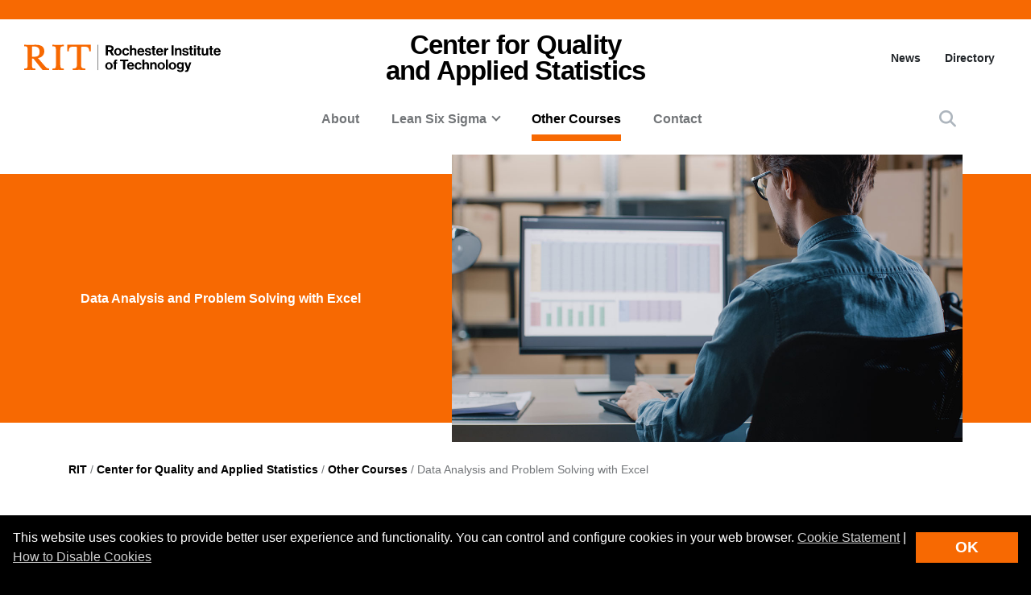

--- FILE ---
content_type: text/html; charset=UTF-8
request_url: https://www.rit.edu/processimprovement/data-analysis-and-problem-solving-excel
body_size: 17331
content:
<!-- START 'full_template_top' -->
<!DOCTYPE html>
<html lang="en" dir="ltr" prefix="content: http://purl.org/rss/1.0/modules/content/  dc: http://purl.org/dc/terms/  foaf: http://xmlns.com/foaf/0.1/  og: http://ogp.me/ns#  rdfs: http://www.w3.org/2000/01/rdf-schema#  schema: http://schema.org/  sioc: http://rdfs.org/sioc/ns#  sioct: http://rdfs.org/sioc/types#  skos: http://www.w3.org/2004/02/skos/core#  xsd: http://www.w3.org/2001/XMLSchema# ">
	<head>
		<!-- START 'head_meta_tags' -->
		    <meta name="college" content="academicaffairs"/>
		<meta charset="utf-8" />
<meta name="description" content="This 3-day hands-on workshop will show you how to use Microsoft® Excel for making sense of data. You will enhance your data analysis skills and learn how to interpret Excel output." />
<link rel="canonical" href="https://www.rit.edu/processimprovement/data-analysis-and-problem-solving-excel" />
<meta property="og:image" content="https://www.rit.edu/processimprovement/sites/rit.edu.processimprovement/files/images/paragraph/banner-item-2/data-analysis-AdobeStock_235912993.jpg" />
<meta property="og:image:secure_url" content="https://www.rit.edu/processimprovement/sites/rit.edu.processimprovement/files/images/paragraph/banner-item-2/data-analysis-AdobeStock_235912993.jpg" />
<meta property="og:image:width" content="1200" />
<meta property="og:image:height" content="675" />
<meta property="og:image:alt" content="A man in a denim shirt sits at a desk analyzing charts and data on a computer screen in a warehouse-like office." />
<meta name="Generator" content="Drupal 10 (https://www.drupal.org)" />
<meta name="MobileOptimized" content="width" />
<meta name="HandheldFriendly" content="true" />
<meta name="viewport" content="width=device-width, initial-scale=1.0" />

		<!-- END 'head_meta_tags' -->

					<link rel="apple-touch-icon" sizes="180x180" href="/sites/all/themes/uwbase/rit_bootstrap_2019/favicon/apple-touch-icon.png">
			<link rel="icon" type="image/png" sizes="48x48" href="/sites/all/themes/uwbase/rit_bootstrap_2019/favicon/favicon-48x48.png">
			<link rel="icon" type="image/png" sizes="32x32" href="/sites/all/themes/uwbase/rit_bootstrap_2019/favicon/favicon-32x32.png">
			<link rel="icon" type="image/png" sizes="16x16" href="/sites/all/themes/uwbase/rit_bootstrap_2019/favicon/favicon-16x16.png">
			<link rel="manifest" href="/sites/all/themes/uwbase/rit_bootstrap_2019/favicon/site.webmanifest">
			<link rel="shortcut icon" href="/sites/all/themes/uwbase/rit_bootstrap_2019/favicon/favicon.ico">
		
		<link rel="preconnect" href="https://66356383.global.siteimproveanalytics.io">
		<link rel="preconnect" href="https://secure-ds.serving-sys.com">
		<link rel="preconnect" href="https://bs.serving-sys.com">
		<link rel="preconnect" href="https://connect.facebook.net">
		<link rel="preconnect" href="https://www.facebook.com">
		<link rel="preconnect" href="https://cdn.rit.edu">
		<link rel="preconnect" href="https://www.googletagmanager.com">
		<link rel="preconnect" href="https://www.google.com">
		<link rel="preconnect" href="https://www.google-analytics.com">
		<link rel="preconnect" href="https://s.ytimg.com">
		<link rel="preconnect" href="https://kit.fontawesome.com">
		<link rel="preconnect" href="https://kit-free.fontawesome.com">

										<!-- START 'title_tag' -->
		<title>Data Analysis and Problem Solving with Excel | Center for Quality and Applied Statistics | RIT</title>
		<!-- END 'title_tag' -->

		<!-- START 'head_styles_and_scripts' -->
		<link rel="stylesheet" media="all" href="/processimprovement/sites/rit.edu.processimprovement/files/css/css_4hvTKbCTNbIF3hGNNLdDmbpiUK2icVGUI3VGl_3ftW8.css?delta=0&amp;language=en&amp;theme=rit_bootstrap_subtheme&amp;include=eJxdjUEOgzAMBD8USNtbX4McsEJah0RZR4K-HgpUlTjZs7JnsUA5WkdgU4J2LiWFFsrd43Z_Wi_JkTTQRcLkTS8ELMf1uUcGyDNMnwrbKZVIEj5XGarTkSNfhTzrNt92KDWTtCcerjOjF827rYJLVzUI7IbNF5sdTaZCfqsZ8Xv6J22dcnUSMPKwAsEaXKM" />
<link rel="stylesheet" media="all" href="/processimprovement/sites/rit.edu.processimprovement/files/css/css_Y6jpKcxZYpHVqrXNjyRbi4ugrBKkJt6q5xzdoAriA5U.css?delta=1&amp;language=en&amp;theme=rit_bootstrap_subtheme&amp;include=eJxdjUEOgzAMBD8USNtbX4McsEJah0RZR4K-HgpUlTjZs7JnsUA5WkdgU4J2LiWFFsrd43Z_Wi_JkTTQRcLkTS8ELMf1uUcGyDNMnwrbKZVIEj5XGarTkSNfhTzrNt92KDWTtCcerjOjF827rYJLVzUI7IbNF5sdTaZCfqsZ8Xv6J22dcnUSMPKwAsEaXKM" />

		<link rel="stylesheet" href="https://kit.fontawesome.com/ae149fa543.css" media="print" onload="this.media='all'; this.onload=null;">
		<noscript><link rel="stylesheet" href="https://kit.fontawesome.com/ae149fa543.css"></noscript>
		<!-- CUSTOMBLOCK: <head> CSS -->
		<script type="application/json" data-drupal-selector="drupal-settings-json">{"path":{"baseUrl":"\/processimprovement\/","pathPrefix":"","currentPath":"node\/104059","currentPathIsAdmin":false,"isFront":false,"currentLanguage":"en"},"pluralDelimiter":"\u0003","suppressDeprecationErrors":true,"gtm":{"tagId":null,"settings":{"data_layer":"dataLayer","include_environment":false},"tagIds":["GTM-TKNM7FX"]},"gtag":{"tagId":"","consentMode":false,"otherIds":[],"events":[],"additionalConfigInfo":[]},"ajaxPageState":{"libraries":"[base64]","theme":"rit_bootstrap_subtheme","theme_token":null},"ajaxTrustedUrl":[],"data":{"extlink":{"extTarget":true,"extTargetAppendNewWindowLabel":"(opens in a new window)","extTargetNoOverride":false,"extNofollow":false,"extNoreferrer":false,"extFollowNoOverride":false,"extClass":"0","extLabel":"(link is external)","extImgClass":false,"extSubdomains":false,"extExclude":".*\\.rit\\.edu","extInclude":"","extCssExclude":"","extCssInclude":"","extCssExplicit":"","extAlert":false,"extAlertText":"This link will take you to an external web site. We are not responsible for their content.","extHideIcons":false,"mailtoClass":"0","telClass":"","mailtoLabel":"(link sends email)","telLabel":"(link is a phone number)","extUseFontAwesome":false,"extIconPlacement":"append","extFaLinkClasses":"fa fa-external-link","extFaMailtoClasses":"fa fa-envelope-o","extAdditionalLinkClasses":"","extAdditionalMailtoClasses":"","extAdditionalTelClasses":"","extFaTelClasses":"fa fa-phone","whitelistedDomains":null,"extExcludeNoreferrer":""}},"user":{"uid":0,"permissionsHash":"feb7ed0f125cd15839b6093d2bc9053bb27071177dc18e7b34920346305d5a59"}}</script>
<script src="/processimprovement/sites/rit.edu.processimprovement/files/js/js_BohqwQi9I4T999PZd4O8VlUB9etQANZI9gm4hTd_fWM.js?scope=header&amp;delta=0&amp;language=en&amp;theme=rit_bootstrap_subtheme&amp;include=eJxtzdEOgjAMheEXYky982mWTps6KHZpO8Pji8QYQS-__Cc5WjxlETdXqOl0OJ4jsWTgMFinv_HDYBct1f-OliTMig8E3nVr2W844dcLzs7lPsartgrcv9mRCDEmB4rk05ZAe_cwwLx-NUNNzQtbXBheDCufZvJafg"></script>
<script src="/processimprovement/sites/all/modules/google_tag/js/gtm.js?t9a3pq"></script>
<script src="/processimprovement/sites/all/modules/google_tag/js/gtag.js?t9a3pq"></script>

		<!-- CUSTOMBLOCK: <head> JS -->
		<!-- END 'head_styles_and_scripts' -->
	</head>
	<body class="node-104059 node-type-advanced_page progress-nav--left_sidebar px-0 preload">
		<!-- START 'header_content' -->
				<nav aria-label="Skip to main content">
			<a href="#main-content" class="visually-hidden focusable">
				Skip to main content
			</a>
		</nav>
		<div id="overlay-body" class="position-fixed"></div>
		<div class="d-none">
			<svg xmlns="http://www.w3.org/2000/svg">
	<symbol viewBox="0 0 379.8 52.66" id="rit-logo-full">
		<title>RIT Logo with Text</title>
		<g id="rit_logo_with_text" data-name="Layer 2">
			<rect class="divider" x="142.23" width="0.75" height="49.01" fill="var(--color-2)"/>
			<g class="rit-full-text" fill="var(--color-2)">
				<path class="cls-1" d="M164.9,13.08h-3.2v7.48h-4.06V1.19h8.5A6.79,6.79,0,0,1,171.21,3a5.78,5.78,0,0,1,1.73,4.2,5.35,5.35,0,0,1-3.85,5.42l4.85,7.94h-4.55Zm-3.2-3.2h4.06c2.06,0,3.14-.95,3.14-2.65s-1.14-2.63-3.09-2.63H161.7Zm12.16,3.74a7.26,7.26,0,1,1,14.52,0,7.26,7.26,0,1,1-14.52,0Zm10.78,0c0-2.71-1.27-4.55-3.52-4.55s-3.52,1.84-3.52,4.55,1.25,4.52,3.52,4.52S184.64,16.33,184.64,13.62Zm4.76,0c0-4.14,2.71-7.34,6.93-7.34,3.6,0,5.82,2.09,6.31,5.09H199a2.55,2.55,0,0,0-2.55-2.14c-2.22,0-3.36,1.71-3.36,4.39S194.2,18,196.45,18a2.59,2.59,0,0,0,2.79-2.36h3.55c-.24,3-2.55,5.31-6.26,5.31C192.14,21,189.4,17.76,189.4,13.62Zm18.66-5.15h.08a4.43,4.43,0,0,1,4-2.19c2.87,0,4.79,2.17,4.79,5.2v9.07h-3.68V12a2.31,2.31,0,0,0-2.41-2.55,2.9,2.9,0,0,0-2.82,3.2v7.88h-3.68V1.19h3.68Zm10.51,5.12c0-4.12,2.79-7.31,6.85-7.31,4.47,0,6.85,3.41,6.85,8.37H222.2c.27,2.14,1.46,3.47,3.55,3.47a2.59,2.59,0,0,0,2.68-1.71h3.63c-.51,2.46-2.71,4.55-6.28,4.55C221.17,21,218.57,17.73,218.57,13.59Zm3.68-1.49h6.18a2.93,2.93,0,0,0-3-3C223.52,9.12,222.58,10.29,222.25,12.1Zm10.86,4h3.41c.24,1.6,1.38,2.3,3,2.3s2.55-.62,2.55-1.6c0-1.33-1.76-1.46-3.66-1.84-2.49-.49-4.93-1.16-4.93-4.2s2.49-4.44,5.66-4.44c3.66,0,5.69,1.81,6,4.6H241.8c-.16-1.49-1.11-2-2.68-2s-2.38.54-2.38,1.54c0,1.19,1.84,1.3,3.82,1.71,2.33.49,4.9,1.14,4.9,4.39,0,2.79-2.38,4.47-5.85,4.47C235.57,21,233.33,19,233.11,16.06ZM246,6.66H248V2.32h3.6V6.66h2.38V9.09h-2.38v7.37a1.22,1.22,0,0,0,1.38,1.38c.46,0,1.08,0,1.08,0v2.71s-.84.05-2.3.05c-1.79,0-3.76-.7-3.76-3.33V9.09H246Zm9,6.93c0-4.12,2.79-7.31,6.85-7.31,4.47,0,6.85,3.41,6.85,8.37H258.65c.27,2.14,1.46,3.47,3.55,3.47a2.59,2.59,0,0,0,2.68-1.71h3.63C268,18.87,265.8,21,262.22,21,257.62,21,255,17.73,255,13.59Zm3.68-1.49h6.18a2.93,2.93,0,0,0-3-3C260,9.12,259,10.29,258.7,12.1ZM274,8.88h.08c.84-1.57,1.79-2.38,3.41-2.38a2.4,2.4,0,0,1,.87.11V9.83h-.08c-2.41-.24-4.14,1-4.14,4v6.77h-3.68V6.66H274Zm10.83-7.69h3.93V20.55h-3.93ZM295,8.55h.08a4.51,4.51,0,0,1,4.12-2.28c2.87,0,4.79,2.17,4.79,5.2v9.07h-3.68V12a2.31,2.31,0,0,0-2.41-2.55,2.9,2.9,0,0,0-2.82,3.2v7.88h-3.68V6.66H295Zm10.4,7.5h3.41c.24,1.6,1.38,2.3,3,2.3s2.55-.62,2.55-1.6c0-1.33-1.76-1.46-3.66-1.84-2.49-.49-4.93-1.16-4.93-4.2s2.49-4.44,5.66-4.44c3.66,0,5.69,1.81,6,4.6h-3.33c-.16-1.49-1.11-2-2.68-2s-2.38.54-2.38,1.54c0,1.19,1.84,1.3,3.82,1.71,2.33.49,4.9,1.14,4.9,4.39,0,2.79-2.38,4.47-5.85,4.47C307.9,21,305.66,19,305.44,16.06Zm12.92-9.4h1.92V2.32h3.6V6.66h2.38V9.09h-2.38v7.37a1.22,1.22,0,0,0,1.38,1.38c.46,0,1.08,0,1.08,0v2.71s-.84.05-2.3.05c-1.79,0-3.76-.7-3.76-3.33V9.09h-1.92Zm9.8-5.47h3.68v3.3h-3.68Zm0,5.47h3.68V20.55h-3.68Zm5.25,0h1.92V2.32h3.6V6.66h2.38V9.09h-2.38v7.37a1.22,1.22,0,0,0,1.38,1.38c.46,0,1.08,0,1.08,0v2.71s-.84.05-2.3.05c-1.79,0-3.76-.7-3.76-3.33V9.09h-1.92ZM352,20.55V18.93h-.08a4.46,4.46,0,0,1-4,2c-3.09,0-4.82-2-4.82-5V6.66h3.66V15.3c0,1.63.73,2.52,2.3,2.52,1.73,0,2.79-1.3,2.79-3.14v-8h3.68V20.55Zm5.12-13.89H359V2.32h3.6V6.66H365V9.09h-2.38v7.37A1.22,1.22,0,0,0,364,17.84c.46,0,1.08,0,1.08,0v2.71s-.84.05-2.3.05c-1.79,0-3.76-.7-3.76-3.33V9.09h-1.92Zm9,6.93c0-4.12,2.79-7.31,6.85-7.31,4.47,0,6.85,3.41,6.85,8.37H369.73c.27,2.14,1.46,3.47,3.55,3.47A2.59,2.59,0,0,0,376,16.41h3.63c-.51,2.46-2.71,4.55-6.28,4.55C368.7,21,366.1,17.73,366.1,13.59Zm3.68-1.49H376a2.93,2.93,0,0,0-3-3C371.05,9.12,370.11,10.29,369.78,12.1Z"/><path class="cls-1" d="M156.66,41a7.26,7.26,0,1,1,14.52,0,7.26,7.26,0,1,1-14.52,0Zm10.78,0c0-2.71-1.27-4.55-3.52-4.55S160.4,38.28,160.4,41s1.25,4.52,3.52,4.52S167.44,43.69,167.44,41Z"/><path class="cls-1" d="M171.83,34h1.9V32.78c0-3.39,2.63-4.58,6.18-4.2v2.84c-1.73-.08-2.49.14-2.49,1.57v1h2.49v2.55h-2.49V47.92h-3.68V36.57h-1.9Z"/><path class="cls-1" d="M185.42,28.55H201v3.3h-5.82V47.92h-3.93V31.86h-5.82Z"/><path class="cls-1" d="M198.88,41c0-4.12,2.79-7.31,6.85-7.31,4.47,0,6.85,3.41,6.85,8.37H202.51c.27,2.14,1.46,3.47,3.55,3.47a2.59,2.59,0,0,0,2.68-1.71h3.63c-.51,2.46-2.71,4.55-6.28,4.55C201.48,48.33,198.88,45.1,198.88,41Zm3.68-1.49h6.18a2.93,2.93,0,0,0-3-3C203.84,36.49,202.89,37.66,202.56,39.47Z"/><path class="cls-1" d="M213.61,41c0-4.14,2.71-7.34,6.93-7.34,3.6,0,5.82,2.09,6.31,5.09h-3.6a2.55,2.55,0,0,0-2.55-2.14c-2.22,0-3.36,1.71-3.36,4.39s1.06,4.39,3.3,4.39A2.59,2.59,0,0,0,223.44,43H227c-.24,3-2.55,5.31-6.26,5.31C216.35,48.33,213.61,45.13,213.61,41Z"/><path class="cls-1" d="M232.27,35.84h.08a4.43,4.43,0,0,1,4-2.19c2.87,0,4.79,2.17,4.79,5.2v9.07H237.5V39.39a2.31,2.31,0,0,0-2.41-2.55,2.9,2.9,0,0,0-2.82,3.2v7.88h-3.68V28.55h3.68Z"/><path class="cls-1" d="M247.06,35.92h.08a4.51,4.51,0,0,1,4.12-2.28c2.87,0,4.79,2.17,4.79,5.2v9.07h-3.68V39.39A2.31,2.31,0,0,0,250,36.84a2.9,2.9,0,0,0-2.82,3.2v7.88h-3.68V34h3.6Z"/><path class="cls-1" d="M257.64,41a7.26,7.26,0,1,1,14.52,0,7.26,7.26,0,1,1-14.52,0Zm10.78,0c0-2.71-1.27-4.55-3.52-4.55s-3.52,1.84-3.52,4.55,1.25,4.52,3.52,4.52S268.42,43.69,268.42,41Z"/><path class="cls-1" d="M273.92,28.55h3.68V47.92h-3.68Z"/><path class="cls-1" d="M279.36,41a7.26,7.26,0,1,1,14.52,0,7.26,7.26,0,1,1-14.52,0Zm10.78,0c0-2.71-1.27-4.55-3.52-4.55S283.1,38.28,283.1,41s1.25,4.52,3.52,4.52S290.14,43.69,290.14,41Z"/><path class="cls-1" d="M295.2,48.33h3.66c.3.87,1.08,1.54,2.79,1.54,2.09,0,3.09-1,3.09-2.9V45.46h-.08A4.49,4.49,0,0,1,301,47.08c-3.09,0-6.12-2.44-6.12-6.64s2.49-6.8,6-6.8a4.48,4.48,0,0,1,3.85,1.84h.05V34h3.55V46.86a5.39,5.39,0,0,1-1.65,4.23,7.27,7.27,0,0,1-5,1.57C297.91,52.66,295.58,51,295.2,48.33Zm9.72-8c0-2-1.08-3.76-3.3-3.76-1.87,0-3.11,1.46-3.11,3.79s1.25,3.74,3.14,3.74C304,44.13,304.92,42.42,304.92,40.36Z"/><path class="cls-1" d="M311,49.57h1.3c1.46,0,2.06-.76,2.06-1.9a12.05,12.05,0,0,0-1.06-3.76L309.61,34h3.87l2.06,6.26c.43,1.27.89,3,.89,3h.05s.38-1.76.81-3l2-6.26H323l-4.85,14.25c-1.06,3.09-2.09,4.2-4.9,4.2H311Z"/>
			</g>
			<g class="rit-short-text" fill="var(--color-1)">
				<path d="M15.58,3.52a17.89,17.89,0,0,1,3.54-.07l1,0c6.15,0,9.68,3.63,9.68,10,0,4.61-1.22,7.26-3.94,8.59-2.54,1.24-6.21,1.23-10.46,1.23H15V5.76c0-.09,0-.19,0-.3,0-.71,0-1.67.55-1.94M48.21,49V46L47.86,46c-3.48-.55-4.53-1-6.82-3.62L26.69,25.73c7.55-1,12.21-6,12.21-13.3,0-4.74-1.81-8.15-5.39-10.16C30.8.75,27,0,22,0c-1.51,0-3.07.09-4.57.15S14.32.26,12.82.3C10.76.26,8.65.21,6.61.15S2.47,0,.42,0H0V3H.6C2.89,3,5.47,3,6.15,5.24c.63,1.9.63,7.25.63,9v20c0,2.86,0,7.64-.63,9.55C5.45,46,2.66,46,.41,46H0v3H.42c1.81,0,3.64-.09,5.41-.15s3.6-.11,5.39-.15,3.57.1,5.3.15,3.26.11,4.87.14h.42V46h-.6c-2.25,0-4.81,0-5.55-2.19-.63-1.9-.63-6.7-.63-9V26.59c2.68,0,2.92.31,4.3,2,.26.31.55.67.88,1.06l12,15L35.7,49h.21c.9,0,1.82-.09,2.71-.14s1.79-.11,2.68-.15c1.07,0,2.17.09,3.22.15s2.17.11,3.25.14Z"/><path d="M69.74,34.23V14.78c0-2.29,0-7.64.69-9.53C71.27,3,74,3,76.25,3h.41V0h-.42c-1.78,0-3.6.09-5.35.14S67.21.26,65.37.3,61.89.21,60.19.15,56.72,0,55,0h-.42V3H55c2.22,0,5,0,5.82,2.2.69,1.89.69,7.24.69,9.53V34.23c0,2.29,0,7.64-.69,9.53C60,46,57.19,46,55,46h-.41v3H55c1.81,0,3.67-.09,5.46-.15s3.63-.11,5.41-.15,3.55.09,5.29.15,3.42.11,5.09.14h.42V46h-.41c-2.22,0-5,0-5.82-2.2-.69-1.89-.69-7.25-.69-9.53"/><path d="M128.68,12.72V0H83.22V12.72h3v-.4C86.51,4,89.64,3.7,96.71,3.7h.73c1.76,0,3.42,0,4.07.63a1.24,1.24,0,0,1,.32.92V38.66c0,5-.69,7-7.61,7.3l-.39,0v3h.42c2,0,3.95-.09,5.85-.15s3.74-.11,5.6-.14,4,.09,6,.15,4,.11,6,.15h.42V46l-.4,0c-6.92-.29-7.61-2.34-7.61-7.3V5.25a1.11,1.11,0,0,1,.32-.83c.8-.79,3-.76,4.76-.73h1c6.91,0,9.14,2,9.54,8.63l0,.39Z"/>
			</g>
		</g>
	</symbol>
	<symbol viewBox="0 0 129 50" id="rit-logo-short">
		<g class="rit-short-text">
			<path d="M15.58,3.52a17.89,17.89,0,0,1,3.54-.07l1,0c6.15,0,9.68,3.63,9.68,10,0,4.61-1.22,7.26-3.94,8.59-2.54,1.24-6.21,1.23-10.46,1.23H15V5.76c0-.09,0-.19,0-.3,0-.71,0-1.67.55-1.94M48.21,49V46L47.86,46c-3.48-.55-4.53-1-6.82-3.62L26.69,25.73c7.55-1,12.21-6,12.21-13.3,0-4.74-1.81-8.15-5.39-10.16C30.8.75,27,0,22,0c-1.51,0-3.07.09-4.57.15S14.32.26,12.82.3C10.76.26,8.65.21,6.61.15S2.47,0,.42,0H0V3H.6C2.89,3,5.47,3,6.15,5.24c.63,1.9.63,7.25.63,9v20c0,2.86,0,7.64-.63,9.55C5.45,46,2.66,46,.41,46H0v3H.42c1.81,0,3.64-.09,5.41-.15s3.6-.11,5.39-.15,3.57.1,5.3.15,3.26.11,4.87.14h.42V46h-.6c-2.25,0-4.81,0-5.55-2.19-.63-1.9-.63-6.7-.63-9V26.59c2.68,0,2.92.31,4.3,2,.26.31.55.67.88,1.06l12,15L35.7,49h.21c.9,0,1.82-.09,2.71-.14s1.79-.11,2.68-.15c1.07,0,2.17.09,3.22.15s2.17.11,3.25.14Z"/><path d="M69.74,34.23V14.78c0-2.29,0-7.64.69-9.53C71.27,3,74,3,76.25,3h.41V0h-.42c-1.78,0-3.6.09-5.35.14S67.21.26,65.37.3,61.89.21,60.19.15,56.72,0,55,0h-.42V3H55c2.22,0,5,0,5.82,2.2.69,1.89.69,7.24.69,9.53V34.23c0,2.29,0,7.64-.69,9.53C60,46,57.19,46,55,46h-.41v3H55c1.81,0,3.67-.09,5.46-.15s3.63-.11,5.41-.15,3.55.09,5.29.15,3.42.11,5.09.14h.42V46h-.41c-2.22,0-5,0-5.82-2.2-.69-1.89-.69-7.25-.69-9.53"/><path d="M128.68,12.72V0H83.22V12.72h3v-.4C86.51,4,89.64,3.7,96.71,3.7h.73c1.76,0,3.42,0,4.07.63a1.24,1.24,0,0,1,.32.92V38.66c0,5-.69,7-7.61,7.3l-.39,0v3h.42c2,0,3.95-.09,5.85-.15s3.74-.11,5.6-.14,4,.09,6,.15,4,.11,6,.15h.42V46l-.4,0c-6.92-.29-7.61-2.34-7.61-7.3V5.25a1.11,1.11,0,0,1,.32-.83c.8-.79,3-.76,4.76-.73h1c6.91,0,9.14,2,9.54,8.63l0,.39Z"/>
		</g>
	</symbol>
</svg>
		</div>
		<noscript><iframe src="https://www.googletagmanager.com/ns.html?id=GTM-TKNM7FX"
                  height="0" width="0" style="display:none;visibility:hidden"></iframe></noscript>

		  <div class="dialog-off-canvas-main-canvas" data-off-canvas-main-canvas>
    


	

			<!-- START 'header__mobile' -->
	<header aria-label="Mobile header" id="header--mobile" class="no-link-underlines">
										<div id="mobile-progress-bar" class="progressz position-fixed w-100 bg-white d-md-none">
					<div class="progress-barz h-100" role="progressbar" aria-label="Content Progress Bar"></div>
			</div>
											<nav id="header--mobile--section-jump" class="d-md-none border-bottom shadow-sm">
					<div class="text-center">
				<div class="jump-nav-container d-block d-md-none"></div>
			</div>
			</nav>
										
	<!-- START 'nav_main_mobile' -->
	<nav id="header--mobile--nav--left" class="position-fixed d-md-none h-100 p-2 pb-4 font-weight-bold bg-black">
		<a href="" class="d-inline-block p-1 px-3 text-white button--close" aria-label="Close Menu Button" role="button">&#x2715;</a>
		<div>
																	<hr class="m-3" />
				
				<nav role="navigation" aria-labelledby="block-mainnavigation-2-menu" id="block-mainnavigation-2" class="block block-menu navigation menu--main">
            
  <h2 class="visually-hidden" id="block-mainnavigation-2-menu">Mobile main navigation</h2>
  

        <!-- START 'nav_main_mobile_menu' --><ul data-region="primary_menu" block="mainnavigation_2" class="nav justify-content-center"><li class="nav-item" id="menu-item-0-1"><a href="/processimprovement/about" class="  nav-link  " >
						About
					</a></li><li class="nav-item expanded dropdown" id="menu-item-0-2"><a id="main-nav-mobile--link--lean-six-sigma" class="  nav-link  dropdown-toggle py-2" data-toggle="dropdown" aria-expanded="false" aria-haspopup="true" data-target="#" role="button">Lean Six Sigma</a><ul class="dropdown-menu px-0 "><li class="dropdown-item px-3 py-0" id="menu-item-0-2-1"><a href="/processimprovement/lean-six-sigma-professionals" class="d-block py-2    " >
						Lean Six Sigma - for Professionals
					</a></li><li class="dropdown-item px-3 py-0" id="menu-item-0-2-2"><a href="/processimprovement/lean-six-sigma-current-students" class="d-block py-2 border-top border-dark   " >
						Lean Six Sigma – for Current Students
					</a></li><li class="dropdown-item px-3 py-0" id="menu-item-0-2-3"><a href="/processimprovement/yellow-belt" class="d-block py-2 border-top border-dark   " >
						Yellow Belt – contract
					</a></li><li class="dropdown-item px-3 py-0" id="menu-item-0-2-4"><a href="/processimprovement/green-belt" class="d-block py-2 border-top border-dark   " >
						Green Belt – contract
					</a></li><li class="dropdown-item px-3 py-0 mb-3" id="menu-item-0-2-5"><a href="/processimprovement/black-belt" class="d-block py-2 border-top border-dark   " >
						Black Belt – contract
					</a></li></ul></li><li class="nav-item active show" id="menu-item-0-3"><a href="/processimprovement/other-courses" class="  nav-link active " >
						Other Courses
					</a></li><li class="nav-item" id="menu-item-0-4"><a href="/processimprovement/contact-us" class="  nav-link  " >
						Contact
					</a></li></ul><!-- END 'nav_main_mobile_menu' -->
  </nav>


									<hr class="m-3" />
					<!-- START 'nav_mobile_left_additional_links' -->
					<div class="container">
																																	<a class="nav-link py-0 pr-2 d-inline-block w-auto nav-link-smaller font-weight-normal text-gray-500 " href="/news">News</a>
						
																											<a class="nav-link last py-0 d-inline-block w-auto nav-link-smaller font-weight-normal text-gray-500 " href="https://www.rit.edu/processimprovement/facultystaff">Directory</a>
						
									</div>
					<!-- END 'nav_mobile_left_additional_links' -->
									</div>
	</nav>
	<!-- END 'nav_main_mobile' -->
									<!-- START 'header_mobile_top_bars' -->
				<div id="header--mobile--top-bars">
											
	<section id="header--mobile--rit-bar" class="position-relative d-md-none w-100 py-2 bg-white no-link-underlines text-align-center">
					<a href="/" class="rit--logo position-relative d-inline-block my-2" aria-label="Rochester Institute of Technology">
				<svg class="w-100 h-100">
					<use xlink:href="#rit-logo-short" />
				</svg>
			</a>
			</section>
													
	<section id="header--mobile--title-bar" class="position-relative d-md-none w-100 py-3 bg-white no-link-underlines">
		<div class="container">
			<div class="row">
									
	<div class="left position-relative">
					<div class="nav--main--button position-absolute d-inline-block align-top">
				<a href="" class="fa fa-bars p-2 text-black" aria-label="Main Menu Toggle" role="button"></a>
			</div>
							<!-- START 'header_mobile_title_bar_title' -->
				<a href="https://www.rit.edu/processimprovement/" class="h6 d-inline-block mb-0 text-black site-title site-title--rit-main">
					Center for Quality and Applied Statistics				</a>
				<!-- END 'header_mobile_title_bar_title' -->
						</div>
	<div class="right text-right position-absolute">
									<div class="search--button d-inline-block align-top">
					<a href="" class="p-2" data-toggle="modal" data-target="#searchModal" role="button">
						<span class="fa fa-search pt-2 text-black" title="Site Search Button"></span>
					</a>
				</div>
									</div>
							</div>
		</div>
	</section>
						</div>
				<!-- END 'header_mobile_top_bars' -->
											<nav id="header--mobile--nav--right" class="position-fixed d-md-none h-100 p-2 pb-4 bg-white">
		<div class="text-right">
			<a href="" class="d-inline-block p-1 px-3 text-black button--close" aria-label="Close Menu Button" role="button">&#x2715;</a>
		</div>
		<div>
							<!-- START 'nav_mobile_persona' -->
				<div class="p-2 px-3 font-weight-bold">
					
						<a href="/future-students" class="nav-link pl-0 first pl-0 text-black py-3 ">Future Students</a>
							<a href="/current-students" class="nav-link pl-0 text-black py-3 ">Current Students</a>
							<a href="/parents-and-families" class="nav-link pl-0 text-black py-3 ">Parents</a>
							<a href="/faculty-and-staff" class="nav-link pl-0 text-black py-3 ">Faculty and Staff</a>
							<a href="/alumni/" class="nav-link pl-0 text-black py-3 ">Alumni</a>
							<a href="/partners" class="nav-link pl-0 text-black py-3 ">Partners</a>
							</div>
				<!-- END 'nav_mobile_persona' -->
									<div class="container">
						<hr class="my-3 border-dark" />
					</div>
											<!-- START 'nav_mobile_right_global' -->
						

				<div class="container">
								<a href="/request-information" class="nav-link first py-0 pr-2 d-inline-block w-auto cta-mobile-nav-link cta-mobile-nav-link-overflow nav-link-smaller text-gray-800 font-weight-normal ">Request Info</a>
							<a href="/visit" class="nav-link py-0 pr-2 d-inline-block w-auto cta-mobile-nav-link cta-mobile-nav-link-overflow nav-link-smaller text-gray-800 font-weight-normal ">Visit</a>
							<a href="/admissions/apply" class="nav-link py-0 pr-2 d-inline-block w-auto cta-mobile-nav-link cta-mobile-nav-link-overflow nav-link-smaller text-gray-800 font-weight-normal ">Apply</a>
							<a href="/giving/" class="nav-link last py-0 pr-2 d-inline-block w-auto cta-mobile-nav-link cta-mobile-nav-link-overflow nav-link-smaller text-gray-800 font-weight-normal ">Give</a>
			
		</div>
							<!-- END 'nav_mobile_right_global' -->
														</div>
	</nav>
						</header>
	<!-- END 'header__mobile' -->
	<!-- START 'header' -->
	<header aria-label="Desktop header" id="header">
										<div id="browser-support--message" class="d-none alert-container"></div>
								<!-- START 'header__top' -->
	<section id="header--top" class="d-none d-md-block bg-primary header--top--micro">
		&nbsp;
	</section>
	<!-- END 'header__top' -->
							<div id="emergency-message-container" class="d-none alert-container"></div>
														
	
	
	<section id="header--middle" class="d-none d-md-block py-3 pt-3 pt-xxl-4">
		<div class="container">
			<div class="row align-items-center">
									<div class="col-3">
									
	<div id="header--middle--left">
					<div id="header--middle--logo" class="d-none d-md-block">
				<!-- START 'header_middle_left_link' -->
					<a href="/" class="logo full-logo position-relative d-inline-block" aria-label="RIT homepage">
		<svg class="w-100 h-100" aria-labelledby="header-rit-logo-full" role="img">
			<title id="header-rit-logo-full">RIT logo and full name</title>
			<use xlink:href="#rit-logo-full" />
		</svg>
	</a>
				<!-- END 'header_middle_left_link' -->
			</div>
			</div>
							</div>
					<div class="col-12 col-md-6">
									
	<!-- START 'header_middle_middle_content' -->
	<div id="header--middle--middle">
					<div id="header--middle--site-text">
				<div class="mb-0 mt-0 h2 text-center font-weight-bold text-black">
					<!-- START 'header_middle_middle_link' -->
						<a href="https://www.rit.edu/processimprovement/" class="d-inline-block mt-0 text-black larger-part-1 ">
		<span class="part-1 d-block">Center for Quality</span>
		<span class="part-2 text-black">and Applied Statistics</span>
	</a>
					<!-- END 'header_middle_middle_link' -->
				</div>
			</div>
			</div>
	<!-- END 'header_middle_middle_content' -->
							</div>
					<div class="col-3">
										
	<div id="header--middle--right" class="d-none d-md-block">
								<nav aria-label="Secondary RIT navigation" id="header--middle--static-links" class="nav justify-content-end font-weight-bold">
																			<a href="/news" class="nav-link py-0">News</a>
				
																							<a href="https://www.rit.edu/processimprovement/facultystaff" class="nav-link py-0">Directory</a>
				
															</nav>
		
			</div>
							</div>
							</div>
		</div>
	</section>
								<!-- START 'header__bottom' -->
	<section id="header--bottom" class="d-none d-md-block mt-0">
						<!-- START 'nav_main_desktop' -->
	<nav aria-label="Primary site navigation" id="nav--main" class="font-weight-bold">
					<div id="block-rit-bootstrap-subtheme-rit-main-menu" class="position-relative block block-system block-system-menu-blockmain">
  
    
      <!-- START 'nav_main_desktop_menu' --><ul data-region="primary_menu" block="rit_bootstrap_subtheme_rit_main_menu" class="no-slab-nav nav justify-content-center"><li class="nav-item"><a href="/processimprovement/about" class="nav-link    " >
													About
											</a></li><li class="nav-item expanded dropdown"><a tabindex="0" id="main-nav--link--lean-six-sigma" class="nav-link  dropdown-toggle  " data-target="#" data-toggle="dropdown" aria-expanded="false" aria-haspopup="true" role="button">Lean Six Sigma</a><!-- START 'subnav_lean-six-sigma' --><div class="dropdown-menu"><div class="dropdown-item container row m-auto py-3"><ul class="mw-100 px-3"><li class="dropdown-item"><a href="/processimprovement/lean-six-sigma-professionals" class="    dropdown-link" >
													Lean Six Sigma - for Professionals
											</a></li><li class="dropdown-item"><a href="/processimprovement/lean-six-sigma-current-students" class="    dropdown-link" >
													Lean Six Sigma – for Current Students
											</a></li><li class="dropdown-item"><a href="/processimprovement/yellow-belt" class="    dropdown-link" >
													Yellow Belt – contract
											</a></li><li class="dropdown-item"><a href="/processimprovement/green-belt" class="    dropdown-link" >
													Green Belt – contract
											</a></li><li class="dropdown-item"><a href="/processimprovement/black-belt" class="    dropdown-link" >
													Black Belt – contract
											</a></li></ul></div></div><!-- END 'subnav_lean-six-sigma' --></li><li class="nav-item active"><a href="/processimprovement/other-courses" class="nav-link active   " >
													Other Courses
											</a></li><li class="nav-item"><a href="/processimprovement/contact-us" class="nav-link    " >
													Contact
											</a></li></ul><!-- END 'nav_main_desktop_menu' -->
  </div>

			</nav>
	<!-- END 'nav_main_desktop' -->
			</section>
	<!-- END 'header__bottom' -->
											<section id="header--search" class="d-none d-md-block">
		<div class="container">
							<div class="position-relative">
					<div class="search--button position-absolute">
				 		<a href="#" class="p-2 mb-1 d-inline-block" data-toggle="modal" data-target="#searchModal" role="button">
				 			<span class="fa fa-search" title="Site Search Button"></span>
				 		</a>
					</div>
				</div>
					</div>
	</section>
						</header>
	<!-- END 'header' -->

		<main role="main">
	<!-- END 'header_content' -->
	<!-- END 'full_template_top' -->
	<!-- START 'main_content' -->
		<a id="main-content" tabindex="-1" role="button" aria-label="Main Content"></a>									<div data-drupal-messages-fallback class="hidden"></div>



	


	


			<div class="advanced-page-content block-system-main-block node--published has--progress-nav--sidebar node__content" id="block-rit-bootstrap-subtheme-content">
																<h1 class="sr-only">Data Analysis and Problem Solving with Excel</h1>
					
      <div class="field field--name-field-hero-content field--type-entity-reference-revisions field--label-hidden field__items">
              <div class="field__item">  <div class="paragraph paragraph--type--banner-s- paragraph--view-mode--default">
    		

	<div class="carousel banner-carousel single-item carousel--tail-style--default" data-ride="carousel" data-interval="false" id="carousel-slides-7475" >
				<div class="carousel-inner">
																																																																																																																																																															<div  class="carousel-item active">
							  <div class="banner-style-2 paragraph paragraph--type--banner-item paragraph--view-mode--default">
    
		
	
	<div id="banner-item-2" class="container position-relative">
																	<picture>
					<source media="(max-width:767px)" srcset="/processimprovement/sites/rit.edu.processimprovement/files/styles/hero_banner_mobile/public/images/paragraph/banner-item-2/data-analysis-AdobeStock_235912993.jpg?itok=HxPEO5xh" />
					<img src="/processimprovement/sites/rit.edu.processimprovement/files/images/paragraph/banner-item-2/data-analysis-AdobeStock_235912993.jpg" alt="A man in a denim shirt sits at a desk analyzing charts and data on a computer screen in a warehouse-like office." fetchpriority="high" />
				</picture>
					
		<div class="banner-item-2--content new-banner-font-styles hero-container">
							<p class="h2">Data Analysis and Problem Solving with Excel</p>
					</div>
	</div>

  </div>

						</div>
																																</div>
			</div>
  </div>
</div>
          </div>
  
							
							
				<div class="container">
			<div id="breadcrumbs--system" class="mt-md-4">
										<nav class="breadcrumb" role="navigation" aria-label="Breadcrumb Navigation"><ol><li class="d-inline"><a href="/" class="d-none d-md-inline">RIT</a><span class="spacer px-1 d-none d-md-inline">/</span></li><li class="d-inline"><a href="/processimprovement/" class="d-none d-md-inline">Center for Quality and Applied Statistics</a><a href="/processimprovement/" id="breadcrumbOverflow" class="d-md-none position-relative pr-3" aria-label="homepage"><span class="fal fa-long-arrow-left"></span></a><span class="spacer px-1 d-none d-md-inline">/</span></li><li class="d-inline"><a href="/processimprovement/other-courses" class="">Other Courses</a><span class="spacer px-1 ">/</span></li><li class="d-inline"><span id="page-title">Data Analysis and Problem Solving with Excel</span></li></ol></nav>
								</div>
		</div>
				
							
									<div class="container">
							<div id="progress-navigation--sidebar">
		<div class="row">
							<div id="progress-navigation--sidebar--sidebar" class="d-md-block mt-5 col-3">
											<div class="sidebar-menu position-relative ml-n4">
																						<nav aria-label="Page-level navigation" class="pn--menu">
									<div class="progress vertical bg-transparent position-absolute">
										<div class="progress-bar" role="progressbar" aria-valuenow="0" aria-valuemin="0" aria-valuemax="100" aria-label="Content Progress Bar"></div>
									</div>
									<ul class="nav flex-column font-weight-bold">
																												<li class="nav-item position-relative pl-2 py-1"><a href="#at-a-glance" class="nav-link">At-a-glance</a></li><li class="nav-item position-relative pl-2 py-1"><a href="#schedule" class="nav-link">Schedule</a></li><li class="nav-item position-relative pl-2 py-1"><a href="#pricing-and-registration" class="nav-link">Pricing and Registration</a></li><li class="nav-item position-relative pl-2 py-1"><a href="#faqs" class="nav-link">FAQ's</a></li>
																										</ul>
								</nav>
																																																
																												</div>
									</div>
				<div id="progress-navigation--sidebar--content" class="col-12 col-md-9 pb-5">
													
								
      <div class="field field--name-field-content field--type-entity-reference-revisions field--label-hidden field__items">
              <div class="field__item">	<div class="single-column-container single-column-container-7283 page-row position-relative border-bottom paragraph paragraph--type--full-width-content paragraph--view-mode--default">
					
						
							
							
														<a class="row--title--anchor d-block position-relative invisible" id="at-a-glance" role="button"></a>
															<div class="position-relative content-row--container scrollreveal-item content-row--mt content-row--mb">
												<div class="page-columns ">
																															<h2 class="row--title  mb-4">At-a-glance</h2>
														<div class="row">
				
															
      <div class="page-column-full-width page-column field field--name-field-content2 field--type-entity-reference-revisions field--label-hidden field__items">
              <div class="field__item">  <div class="paragraph paragraph--type--text-content paragraph--view-mode--default">
          
            <div class="clearfix text-formatted field field--name-field-content field--type-text-long field--label-hidden field__item"><table class="table">
	<tbody>
		<tr>
			<td>Format</td>
			<td>On-campus or online</td>
		</tr>
		<tr>
			<td>Cost</td>
			<td>$895</td>
		</tr>
		<tr>
			<td>Duration</td>
			<td>3 days</td>
		</tr>
		<tr>
			<td>Availability</td>
			<td>Summer, on-demand</td>
		</tr>
		<tr>
			<td>Prerequisites</td>
			<td>None</td>
		</tr>
		<tr>
			<td>CEU's or PDH's</td>
			<td>2.0 CEU's</td>
		</tr>
	</tbody>
</table>

<p>Data is everywhere, but how should you organize it, visualize it, and utilize it to solve problems and make data-driven decisions? &nbsp;This hands-on workshop will show you how to use Microsoft® Excel for making sense of data. You will enhance your data analysis skills and learn how to interpret Excel output. All basic statistical techniques are explained as well as how to design spreadsheets that allow you to see the consequences of your statistical analyses and get immediate feedback. The workshop will also demonstrate how to plan your data collection process so that meaningful information can be extracted with the minimum cost and effort, and how you can produce reports with defendable statistical analyses.</p>

<p class="h6">1) On-campus option</p>

<p>The on-campus workshop is offered over a 3-day period. &nbsp;Each topic is reinforced through discussion, case studies, and exercises. &nbsp;Exercises are conducted in our computer lab using Microsoft® Excel. &nbsp;Outside of class, participants are welcome to join online discussions with the instructor and other students.</p>

<p class="h6">2) “Blended online” option</p>

<p>The online instructor-led workshop covers the same material as the 3-day on-campus program but is available over a 10-day period through our online Learning Management System, providing flexibility to your schedule. &nbsp;Learning materials include pre-recorded lectures, case studies, and exercises. &nbsp;We keep you actively engaged through online discussions with the instructor and other students.</p>

<p class="h6">Course Topics</p>

<ul>
	<li>Data collection process</li>
	<li>Types of data</li>
	<li>Graphical methods</li>
	<li>Summary statistics</li>
	<li>Sampling distributions</li>
	<li>Survey sampling and design</li>
	<li>Hypothesis testing</li>
	<li>Confidence intervals</li>
	<li>Analysis of variance</li>
	<li>Correlation and regression</li>
	<li>Time-dependent data</li>
</ul>

<p class="h6">Who Should Attend</p>

<p>Individuals with a basic knowledge of Microsoft® Excel, who would like to learn more about Excel’s powerful capabilities for data collection, manipulation, problem-solving, and decision making.</p>

<p class="h6">Certification</p>

<p>A “certificate of completion” from RIT’s Center for Quality and Applied Statistics is issued upon completing the program including all assigned exercises.</p></div>
      
      </div>
</div>
          </div>
  
									
																							</div>
						</div>
					</div>
				

		
		</div>
</div>
              <div class="field__item">	<div class="single-column-container single-column-container-8179 page-row position-relative border-bottom paragraph paragraph--type--full-width-content paragraph--view-mode--default">
					
						
							
							
														<a class="row--title--anchor d-block position-relative invisible" id="schedule" role="button"></a>
															<div class="position-relative content-row--container scrollreveal-item content-row--mt content-row--mb">
												<div class="page-columns ">
																															<h2 class="row--title  mb-4">Schedule</h2>
														<div class="row">
				
															
      <div class="page-column-full-width page-column field field--name-field-content2 field--type-entity-reference-revisions field--label-hidden field__items">
              <div class="field__item">  <div class="paragraph paragraph--type--text-content paragraph--view-mode--default">
          
            <div class="clearfix text-formatted field field--name-field-content field--type-text-long field--label-hidden field__item"><p>Contact us at <a href="mailto:cqas@rit.edu">cqas@rit.edu</a> or 585-475-6990 for future dates.</p></div>
      
      </div>
</div>
          </div>
  
									
																							</div>
						</div>
					</div>
				

		
		</div>
</div>
              <div class="field__item">	<div class="single-column-container single-column-container-8187 page-row position-relative border-bottom paragraph paragraph--type--full-width-content paragraph--view-mode--default">
					
						
							
							
														<a class="row--title--anchor d-block position-relative invisible" id="pricing-and-registration" role="button"></a>
															<div class="position-relative content-row--container scrollreveal-item content-row--mt content-row--mb">
												<div class="page-columns ">
																															<h2 class="row--title  mb-4">Pricing and Registration</h2>
														<div class="row">
				
															
      <div class="page-column-full-width page-column field field--name-field-content2 field--type-entity-reference-revisions field--label-hidden field__items">
              <div class="field__item">  <div class="paragraph paragraph--type--text-content paragraph--view-mode--default">
          
            <div class="clearfix text-formatted field field--name-field-content field--type-text-long field--label-hidden field__item"><p><strong>Individual Registration: $895</strong></p>

<p class="h6">Discounts (only one discount per person):</p>

<ul>
	<li>Members of MedTech or GRQC: $806 (10%)</li>
	<li>RIT Alumni, Employees, and Immediate Family Members: $716 (20%)</li>
	<li>Full-Time College Students (all institutions): $716 (20% discount). &nbsp;Contact <a href="mailto:cqas@rit.edu">cqas@rit.edu</a> or 585-475-6990 for a coupon code.</li>
</ul>

<p class="h6">Group Registration (no other discounts apply):</p>

<ul>
	<li>2 people: $806 per person (10%). &nbsp;RIT Alumni and Employees - please register as 2 individuals</li>
	<li>3+ people: $716 per person (20%)</li>
</ul>

<p class="h6">Cancellation Policy</p>

<p>Refunds will be issued for cancellations received and confirmed at least 10 business days prior to the program date. No refunds will be issued for cancellations received after that date. Please email <a href="mailto:cqas@rit.edu">cqas@rit.edu</a> with any questions.</p></div>
      
      </div>
</div>
          </div>
  
									
																							</div>
						</div>
					</div>
				

		
		</div>
</div>
              <div class="field__item">	<div class="single-column-container single-column-container-8215 page-row position-relative border-bottom paragraph paragraph--type--full-width-content paragraph--view-mode--default">
					
						
							
							
														<a class="row--title--anchor d-block position-relative invisible" id="faqs" role="button"></a>
															<div class="position-relative content-row--container scrollreveal-item content-row--mt content-row--mb">
												<div class="page-columns ">
																															<h2 class="row--title  mb-4">Frequently Asked Questions</h2>
														<div class="row">
				
															
      <div class="page-column-full-width page-column field field--name-field-content2 field--type-entity-reference-revisions field--label-hidden field__items">
              <div class="field__item">  <div class="accordion accordion-icon-default paragraph paragraph--type--accordion paragraph--view-mode--default" id="accordion-8211">
    	
	  <div class="card paragraph paragraph--type--accordion-item paragraph--view-mode--default" id="card-8191">
        
    <h2 class="mb-0 card-header">
        <button id="card-header-8191" class="btn btn-link collapsed position-relative d-block w-100 text-left no-link-underline text-black font-weight-bold dropdown-toggle" aria-expanded="false" role="button" data-toggle="collapse" data-target="#card-collapse-8191" aria-expanded="true" aria-controls="card-collapse-8191">
                        <span class="overflow-hidden">
                                    If I register for the on-campus workshop, can I switch to the online version or complete the remaining part of the workshop online?
                            </span>
            <span class="fal fa-plus-circle float-right" aria-hidden="true"></span>
            <span class="fa fa-minus-circle float-right" aria-hidden="true"></span>
        </button>
    </h2>

	<div class="collapse" role="region" aria-labelledby="card-header-8191" id="card-collapse-8191" data-parent="#accordion-8211">
		<div class="card-body">
												<p>Yes. If you are unable to come to campus on any of the workshop days, you may instead access the materials online and complete the workshop. &nbsp;Online discussions are available to all participants whether they are on-campus or online.</p>
									</div>
	</div>
  </div>

	  <div class="card paragraph paragraph--type--accordion-item paragraph--view-mode--default" id="card-8195">
        
    <h2 class="mb-0 card-header">
        <button id="card-header-8195" class="btn btn-link collapsed position-relative d-block w-100 text-left no-link-underline text-black font-weight-bold dropdown-toggle" aria-expanded="false" role="button" data-toggle="collapse" data-target="#card-collapse-8195" aria-expanded="true" aria-controls="card-collapse-8195">
                        <span class="overflow-hidden">
                                    What does the term “instructor-led” mean?
                            </span>
            <span class="fal fa-plus-circle float-right" aria-hidden="true"></span>
            <span class="fa fa-minus-circle float-right" aria-hidden="true"></span>
        </button>
    </h2>

	<div class="collapse" role="region" aria-labelledby="card-header-8195" id="card-collapse-8195" data-parent="#accordion-8211">
		<div class="card-body">
												<p>Our online courses and workshops are virtually identical in content to our “live” on-campus courses, but they are conducted online and are flexible to your personal schedule. &nbsp;Unlike self-paced online training, we keep you actively engaged with our instructors and other program participants. &nbsp;Instead of in-class discussions, you will participate in online discussions.</p>
									</div>
	</div>
  </div>

	  <div class="card paragraph paragraph--type--accordion-item paragraph--view-mode--default" id="card-8199">
        
    <h2 class="mb-0 card-header">
        <button id="card-header-8199" class="btn btn-link collapsed position-relative d-block w-100 text-left no-link-underline text-black font-weight-bold dropdown-toggle" aria-expanded="false" role="button" data-toggle="collapse" data-target="#card-collapse-8199" aria-expanded="true" aria-controls="card-collapse-8199">
                        <span class="overflow-hidden">
                                    I prefer “live” over online classes but I would like access to online materials.  Will I have access to these materials even if I register for the live class?
                            </span>
            <span class="fal fa-plus-circle float-right" aria-hidden="true"></span>
            <span class="fa fa-minus-circle float-right" aria-hidden="true"></span>
        </button>
    </h2>

	<div class="collapse" role="region" aria-labelledby="card-header-8199" id="card-collapse-8199" data-parent="#accordion-8211">
		<div class="card-body">
												<p>Yes. &nbsp;Our online course environment is available to our on-campus students, who are also welcome to participate in online discussions for the duration of the online workshop. &nbsp;If you aren’t comfortable with online learning, register for the on-campus version but feel free to check-out the online materials. &nbsp;All registrants are provide pdf’s of course materials which remain available after the workshop ends.</p>
									</div>
	</div>
  </div>

	  <div class="card paragraph paragraph--type--accordion-item paragraph--view-mode--default" id="card-8203">
        
    <h2 class="mb-0 card-header">
        <button id="card-header-8203" class="btn btn-link collapsed position-relative d-block w-100 text-left no-link-underline text-black font-weight-bold dropdown-toggle" aria-expanded="false" role="button" data-toggle="collapse" data-target="#card-collapse-8203" aria-expanded="true" aria-controls="card-collapse-8203">
                        <span class="overflow-hidden">
                                    What if I don’t have time to submit the required exercise before the workshop ends?
                            </span>
            <span class="fal fa-plus-circle float-right" aria-hidden="true"></span>
            <span class="fa fa-minus-circle float-right" aria-hidden="true"></span>
        </button>
    </h2>

	<div class="collapse" role="region" aria-labelledby="card-header-8203" id="card-collapse-8203" data-parent="#accordion-8211">
		<div class="card-body">
												<p>If you do not complete the required material and exercises, you will not receive a “certificate of completion” from RIT. &nbsp;The workshop includes about 24 hours or class material along with exercises using Microsoft® Excel, and online participants are given 10 days to meet all requirements, so be sure to budget your time accordingly.</p>
									</div>
	</div>
  </div>

	  <div class="card paragraph paragraph--type--accordion-item paragraph--view-mode--default" id="card-8207">
        
    <h2 class="mb-0 card-header">
        <button id="card-header-8207" class="btn btn-link collapsed position-relative d-block w-100 text-left no-link-underline text-black font-weight-bold dropdown-toggle" aria-expanded="false" role="button" data-toggle="collapse" data-target="#card-collapse-8207" aria-expanded="true" aria-controls="card-collapse-8207">
                        <span class="overflow-hidden">
                                    Can I get a refund if I am unable to meet the requirements in the allotted time?
                            </span>
            <span class="fal fa-plus-circle float-right" aria-hidden="true"></span>
            <span class="fa fa-minus-circle float-right" aria-hidden="true"></span>
        </button>
    </h2>

	<div class="collapse" role="region" aria-labelledby="card-header-8207" id="card-collapse-8207" data-parent="#accordion-8211">
		<div class="card-body">
												<p>No. &nbsp;Participants are offered the flexibility of completing the workshop on-campus or online.</p>
									</div>
	</div>
  </div>


  </div>
</div>
          </div>
  
									
																							</div>
						</div>
					</div>
				

		
		</div>
</div>
          </div>
  
								
											</div>
			</div>
		</div>
						</div>
				
																
		</div>
	

	
			<!-- END 'main_content' -->
	<!-- START 'full_template_bottom' -->
	<!-- START 'footer_content' -->
	</main>

	
	<!-- START 'footer' -->
	<footer id="footer">
		<!-- START 'footer_site' -->
					<section id="footer--site" class="bg-light">
					<div class="container">
				<div class="row">
												<div id="footer--site--top-left" class="col-12 col-lg-4 mb-4 mb-lg-5 order-1">
												<div id="footer--site--top-left--site-logo">
							<a href="https://www.rit.edu/processimprovement/" class="d-inline-block" aria-label="Center&#x20;for&#x20;Quality&#x20;and&#x20;Applied&#x20;Statistics">
													<img src="/processimprovement/DrupalFiles/images/site-lockup.svg?2" alt="Center for Quality and Applied Statistics logo lockup" />
											</a>
					</div>
								</div>
		<div id="footer--site--top-middle" class="col-12 col-md-8 col-lg-5 mb-3 mb-lg-5 order-3 order-lg-2">
										<div class="row">
					<div class="col-12 col-lg-5 address-content order-2 order-lg-1">
									<p class="h5 sr-only">Address and Phone</p>
																<p class="mb-0">
									The John D. Hromi Center for Quality and Applied Statistics<br/>
									Rochester Institute of Technology<br/>
									98 Lomb Memorial Dr.<br/>
									Rochester, NY 14623-5604<br/>
									<a href="mailto:cqas@rit.edu">cqas@rit.edu</a>
								</p>
										</div>
			<div class="col-12 col-lg-7 order-1 order-lg-2">
									<nav aria-label="Center for Quality and Applied Statistics social media accounts" class="social mb-4 mb-lg-0 mt-3 mt-lg-0 pb-2 pb-lg-0 ml-lg-n2">
													<div  id="block-rit-bootstrap-subtheme-site-social-media">
  
 
  

        <ul block="rit_bootstrap_subtheme_site_social_media" class="menu--social menu--social--dark mx-auto mx-lg-0 nav nav-0"><li class="p-0 mt-3 mr-0 rounded-circle bg-black icon--facebook nav-item menu-level-0"><a href="https://facebook.com/pages/RIT-CQAS/105778484100" class="nav-link  dark-on-light social-link"><span class="fab fa-facebook-f" title="facebook"></span></a></li></ul>
  </div>
											</nav>
							</div>
			</div>
							</div>
		<div id="footer--site--top-right" class="col-12 col-md-4 col-lg-3 mb-4 mb-lg-5 order-4 order-lg-3">
																								</div>
																<!-- START 'footer_site_bottom' -->
	<section id="footer--site--bottom" class="col-12 order-2 order-lg-4">
					<nav role="navigation" aria-labelledby="block-mainnavigation-3-menu" id="block-mainnavigation-3" class="block block-menu navigation menu--main">
            
  <h2 class="visually-hidden" id="block-mainnavigation-3-menu">Footer Main navigation</h2>
  

        <div class="row"><div class="col-12 d-md-none"><ul class="nav-0 list-unstyled"><li class="nav-item menu-level-0"><a href="/processimprovement/about" class="nav-link nav-link-0  dark-on-light  font-weight-bold">About</a></li><li class="nav-item expanded menu-level-0"><a tabindex="0" href="#footer-nav--link--lean-six-sigma" class="nav-link nav-link-0  dark-on-light dropdown-toggle collapsed position-relative font-weight-bold" data-toggle="collapse" aria-expanded="false" role="button">Lean Six Sigma</a><div class="collapse" id="footer-nav--link--lean-six-sigma"><ul class="mt-1 mb-3 list-unstyled"><li class=""><a href="/processimprovement/lean-six-sigma-professionals" class="nav-link nav-link-1 dark-on-light pl-0 py-1" data-drupal-link-system-path="node/104208">Lean Six Sigma - for Professionals</a></li><li class=""><a href="/processimprovement/lean-six-sigma-current-students" class="nav-link nav-link-1 dark-on-light pl-0 py-1" data-drupal-link-system-path="node/104047">Lean Six Sigma – for Current Students</a></li><li class=""><a href="/processimprovement/yellow-belt" class="nav-link nav-link-1 dark-on-light pl-0 py-1" data-drupal-link-system-path="node/104035">Yellow Belt – contract</a></li><li class=""><a href="/processimprovement/green-belt" class="nav-link nav-link-1 dark-on-light pl-0 py-1" data-drupal-link-system-path="node/104039">Green Belt – contract</a></li><li class=""><a href="/processimprovement/black-belt" class="nav-link nav-link-1 dark-on-light pl-0 py-1" data-drupal-link-system-path="node/104043">Black Belt – contract</a></li></ul></div></li><li class="nav-item active menu-level-0"><a href="/processimprovement/other-courses" class="nav-link nav-link-0 active dark-on-light  font-weight-bold">Other Courses</a></li><li class="nav-item menu-level-0"><a href="/processimprovement/contact-us" class="nav-link nav-link-0  dark-on-light  font-weight-bold">Contact</a></li></ul></div><div class="col-4 d-none d-md-block d-lg-none"><ul class="nav-0 list-unstyled"><li class="nav-item menu-level-0"><a href="/processimprovement/about" class="nav-link nav-link-0  dark-on-light  font-weight-bold">About</a></li><li class="nav-item menu-level-0"><a href="/processimprovement/contact-us" class="nav-link nav-link-0  dark-on-light  font-weight-bold">Contact</a></li></ul></div><div class="col-4 d-none d-md-block d-lg-none"><ul class="nav-0 list-unstyled"><li class="nav-item expanded menu-level-0"><a tabindex="0" href="#footer-nav--link--lean-six-sigma" class="nav-link nav-link-0  dark-on-light dropdown-toggle collapsed position-relative font-weight-bold" data-toggle="collapse" aria-expanded="false" role="button">Lean Six Sigma</a><div class="collapse" id="footer-nav--link--lean-six-sigma"><ul class="mt-1 mb-3 list-unstyled"><li class=""><a href="/processimprovement/lean-six-sigma-professionals" class="nav-link nav-link-1 dark-on-light pl-0 py-1" data-drupal-link-system-path="node/104208">Lean Six Sigma - for Professionals</a></li><li class=""><a href="/processimprovement/lean-six-sigma-current-students" class="nav-link nav-link-1 dark-on-light pl-0 py-1" data-drupal-link-system-path="node/104047">Lean Six Sigma – for Current Students</a></li><li class=""><a href="/processimprovement/yellow-belt" class="nav-link nav-link-1 dark-on-light pl-0 py-1" data-drupal-link-system-path="node/104035">Yellow Belt – contract</a></li><li class=""><a href="/processimprovement/green-belt" class="nav-link nav-link-1 dark-on-light pl-0 py-1" data-drupal-link-system-path="node/104039">Green Belt – contract</a></li><li class=""><a href="/processimprovement/black-belt" class="nav-link nav-link-1 dark-on-light pl-0 py-1" data-drupal-link-system-path="node/104043">Black Belt – contract</a></li></ul></div></li></ul></div><div class="col-4 d-none d-md-block d-lg-none"><ul class="nav-0 list-unstyled"><li class="nav-item active menu-level-0"><a href="/processimprovement/other-courses" class="nav-link nav-link-0 active dark-on-light  font-weight-bold">Other Courses</a></li></ul></div><div class="col-3 d-none d-lg-block"><ul class="nav-0 list-unstyled"><li class="nav-item menu-level-0"><a href="/processimprovement/about" class="nav-link nav-link-0  dark-on-light  font-weight-bold">About</a></li></ul></div><div class="col-3 d-none d-lg-block"><ul class="nav-0 list-unstyled"><li class="nav-item expanded menu-level-0"><a tabindex="0" href="#footer-nav--link--lean-six-sigma" class="nav-link nav-link-0  dark-on-light dropdown-toggle collapsed position-relative font-weight-bold" data-toggle="collapse" aria-expanded="false" role="button">Lean Six Sigma</a><div class="collapse" id="footer-nav--link--lean-six-sigma"><ul class="mt-1 mb-3 list-unstyled"><li class=""><a href="/processimprovement/lean-six-sigma-professionals" class="nav-link nav-link-1 dark-on-light pl-0 py-1" data-drupal-link-system-path="node/104208">Lean Six Sigma - for Professionals</a></li><li class=""><a href="/processimprovement/lean-six-sigma-current-students" class="nav-link nav-link-1 dark-on-light pl-0 py-1" data-drupal-link-system-path="node/104047">Lean Six Sigma – for Current Students</a></li><li class=""><a href="/processimprovement/yellow-belt" class="nav-link nav-link-1 dark-on-light pl-0 py-1" data-drupal-link-system-path="node/104035">Yellow Belt – contract</a></li><li class=""><a href="/processimprovement/green-belt" class="nav-link nav-link-1 dark-on-light pl-0 py-1" data-drupal-link-system-path="node/104039">Green Belt – contract</a></li><li class=""><a href="/processimprovement/black-belt" class="nav-link nav-link-1 dark-on-light pl-0 py-1" data-drupal-link-system-path="node/104043">Black Belt – contract</a></li></ul></div></li></ul></div><div class="col-3 d-none d-lg-block"><ul class="nav-0 list-unstyled"><li class="nav-item active menu-level-0"><a href="/processimprovement/other-courses" class="nav-link nav-link-0 active dark-on-light  font-weight-bold">Other Courses</a></li></ul></div><div class="col-3 d-none d-lg-block"><ul class="nav-0 list-unstyled"><li class="nav-item menu-level-0"><a href="/processimprovement/contact-us" class="nav-link nav-link-0  dark-on-light  font-weight-bold">Contact</a></li></ul></div></div>
  </nav>

			</section>
	<!-- END 'footer_site_bottom' -->
									</div>
			</div>
			</section>
			<!-- END 'footer_site' -->
						<!-- START 'footer__global' -->
	<section id="footer--global" class="bg-black">
		<div class="container">
			<div class="row">
												<div id="footer--global--top-left" class="col-12 col-lg-4 mb-4 mb-lg-5 order-1">
							
			<div id="footer--global--top-left--rit-logo">
							<a href="/" class="position-relative d-inline-block mb-3" aria-label="RIT homepage">
					<svg class="w-100 h-100" aria-labelledby="header-rit-logo-full-footer" role="img">
						<title id="header-rit-logo-full-footer">RIT logo and full name (footer)</title>
						<use xlink:href="#rit-logo-full" />
					</svg>
				</a>
					</div>
						</div>
		<div id="footer--global--top-middle" class="col-12 col-lg-2 mb-4 mb-lg-5 order-4 order-lg-2">
							
			<div class="d-flex d-flex-row">
			<div class="address-content">
				<p class="h5 sr-only">Address and Phone</p>
				<p class="text-white">
					1 Lomb Memorial Drive<br/>
					Rochester, NY 14623<br/>
					585-475-2411
				</p>
			</div>
			<div class="d-lg-none">
					<a href="https://www.rit.edu/news/rit-rises-no-88-nationally-us-news-best-colleges-ranking"><img src="/DrupalFiles/images/badges/Badge-College-NationalUniversities-2026.min.webp" alt="US News and World Report Badge for Best National Universities 2026" style="height:80px;" loading="lazy" /></a>

			</div>
		</div>
						</div>
		<div id="footer--global--top-right" class="col-12 col-lg-6 mb-5 order-3">
							
			<div class="d-flex d-flex-row">
			<div>
				<div class="mb-4 d-lg-flex d-xl-block">
					<nav aria-label="Main RIT social media accounts" class="social">
													<ul class="menu--social nav">
								<li class="icon--tiktok nav-item p-0 mt-3 mr-4 rounded-circle bg-white">
									<a href="https://www.tiktok.com/@rittigers" class="nav-link social-link">
										<span class="fab fa-tiktok" title="RIT TikTok"></span>
									</a>
								</li>
								<li class="icon--facebook nav-item p-0 mt-3 mr-4 rounded-circle bg-white">
									<a href="https://www.facebook.com/RITtigers/" class="nav-link social-link">
										<span class="fab fa-facebook-f" title="RIT Facebook"></span>
									</a>
								</li>
								<li class="icon--instagram nav-item p-0 mt-3 mr-4 rounded-circle bg-white">
									<a href="https://instagram.com/RITTigers" class="nav-link social-link">
										<span class="fab fa-instagram" title="RIT Instagram"></span>
									</a>
								</li>
								<li class="icon--threads nav-item p-0 mt-3 mr-4 rounded-circle bg-white">
									<a href="https://www.threads.com/@rittigers" class="nav-link social-link">
										<span class="fab fa-threads" title="RIT Threads"></span>
									</a>
								</li>
								<li class="icon--twitter nav-item p-0 mt-3 mr-4 rounded-circle bg-white">
									<a href="https://twitter.com/RITtigers" class="nav-link social-link">
										<span class="fab fa-x-twitter" title="RIT Twitter"></span>
									</a>
								</li>
								<li class="icon--youtube nav-item p-0 mt-3 mr-4 rounded-circle bg-white">
									<a href="https://www.youtube.com/user/RITUniversityNews" class="nav-link social-link">
										<span class="fab fa-youtube" title="RIT YouTube"></span>
									</a>
								</li>
								<li class="icon--linkedin nav-item p-0 mt-3 mr-0 rounded-circle bg-white">
									<a href="https://www.linkedin.com/company/rochester-institute-of-technology" class="nav-link social-link">
										<span class="fab fa-linkedin-in" title="RIT LinkedIn"></span>
									</a>
								</li>
							</ul>
											</nav>
					<div class="d-none d-lg-block d-xl-none">
							<a href="https://www.rit.edu/news/rit-rises-no-88-nationally-us-news-best-colleges-ranking"><img src="/DrupalFiles/images/badges/Badge-College-NationalUniversities-2026.min.webp" alt="US News and World Report Badge for Best National Universities 2026" style="height:80px;" loading="lazy" /></a>

					</div>
				</div>
				<div>
					<a href="/website-feedback" target="_blank" class="btn btn-lg btn-outline-secondary text-white font-weight-bold mr-2 mr-md-3 mb-3 mb-sm-2 mb-xl-0">Website feedback</a>
					<a href="https://app.e2ma.net/app2/audience/signup/2004123/1974556/" class="btn btn-lg btn-outline-secondary text-white font-weight-bold mb-3 mb-sm-2 mb-xl-0">Sign up for RIT news</a>
				</div>
			</div>
			<div class="pl-1 d-none d-xl-block ml-4">
					<a href="https://www.rit.edu/news/rit-rises-no-88-nationally-us-news-best-colleges-ranking"><img src="/DrupalFiles/images/badges/Badge-College-NationalUniversities-2026.min.webp" alt="US News and World Report Badge for Best National Universities 2026" style="height:80px;" loading="lazy" /></a>

			</div>
		</div>
						</div>
														

					<div class="col-12 col-lg-6 col-xl-5 col-xxl-4 mb-5 mb-lg-0 main-nav-links text-white font-weight-bold order-2 order-lg-4">
			<nav aria-label="Main RIT primary navigation, repeated in footer" class="nav nav-0 row font-weight-bold mt-n3">
				<div class="col-7 col-sm-6">
											<a href="https://www.rit.edu/about-rit" class="nav-link " aria-label="About RIT">About</a>
																<a href="https://www.rit.edu/academics" class="nav-link " aria-label="RIT Academics">Academics</a>
																<a href="https://www.rit.edu/experiential-learning" class="nav-link " aria-label="RIT Experiential Learning">Experiential Learning</a>
																<a href="https://www.rit.edu/admissions" class="nav-link " aria-label="RIT Admissions and Aid">Admissions and Aid</a>
									</div>
				<div class="col-5 col-sm-6">
											<a href="https://www.rit.edu/research" class="nav-link " aria-label="RIT Research">Research</a>
																<a href="https://www.rit.edu/rit-life" class="nav-link " aria-label="RIT Life">RIT Life</a>
																<a href="https://www.rit.edu/athletics" class="nav-link " aria-label="RIT Athletics">Athletics</a>
																<a href="https://www.rit.edu/news" class="nav-link  " aria-label="RIT News">News</a>
									</div>
			</nav>
		</div>

				<div class="col-12 col-lg-6 offset-xl-1 offset-xxl-2 copyright-disclaimer-etc font-weight-bold order-5">
			<p class="mb-2">
				Copyright &copy; Rochester Institute of Technology. <br class="d-block d-md-none">All Rights Reserved.<br class="d-none d-md-inline">
			</p>
			<div class="row">
				<div class="col-6">
					<a href="https://www.rit.edu/land-acknowledgment" class="d-inline-block">Land&nbsp;Acknowledgment</a>
				</div>
				<div class="col-6">
					<a href="https://www.rit.edu/fa/compliance/student-right-know" class="d-inline-block">Student Right to Know</a>
				</div>
				<div class="col-6">
					<a href="https://www.rit.edu/disclaimer" class="d-inline-block">Disclaimer</a>
				</div>
				<div class="col-6">
					<a href="https://www.rit.edu/nondiscrimination" class="d-inline-block">Nondiscrimination</a>
				</div>
				<div class="col-6">
					<a href="https://www.rit.edu/emergency-information" class="d-inline-block">Emergency Information</a>
				</div>
				<div class="col-6">
					<a href="https://www.rit.edu/copyright-infringement" class="d-inline-block">Copyright Infringement</a>
				</div>
				<div class="col-6">
					<a href="https://www.rit.edu/accessibility" class="d-inline-block">Accessibility</a>
				</div>
				<div class="col-6">
					<a href="https://www.rit.edu/privacy-statement" class="d-inline-block">Privacy Statement</a>
				</div>
			</div>
		</div>
								</div>
		</div>
	</section>
	<!-- END 'footer__global' -->
			</footer>
	<!-- END 'footer' -->

	<div id="searchModal" class="modal fade full-width px-0" tabindex="-1" role="dialog" aria-labelledby="searchModalLabel" aria-hidden="true">
    <div class="modal-dialog bg-white" role="document">
        <div class="modal-content">
            <div class="modal-header container border-0 pt-lg-6 pt-5 pb-lg-4 pb-3">
                <div class="modal-title h1 mb-1" id="searchModalLabel">Search RIT</div>
                <button type="button" data-dismiss="modal" class="close" aria-label="Close">
                    Close&nbsp;&nbsp;<span class="font-weight-light">X</span>
                </button>
            </div>
            <div class="modal-body container initial-search">
            </div>
        </div>
    </div>
</div>

            <!-- START 'gdpr_cookie_statement' --> 
        <style type="text/css">
            #cookie-consent{background-color:#000000;transition:all .2s ease-in-out;transform:translateY(100%);z-index:1040;gap:10px}.cookie-consent--message a{text-decoration:underline;transition:color 200ms ease;color:#d0d0d0}.cookie-consent--message a:hover{color:#808080}@media (max-width: 500px){ #cookie-consent{flex-wrap:wrap}.cookie-consent--button,.cookie-consent--button button{width:100%} }
        </style>

        <section id="cookie-consent" class="cookie-consent--wrapper position-fixed fixed-bottom p-3 d-flex align-items-center justify-content-between" aria-label="Cookie Consent">
            <div class="cookie-consent--message text-white">
                This website uses cookies to provide better user experience and functionality. You can control and configure cookies in your web browser.
                <a href="/cookie-statement">Cookie&nbsp;Statement</a>
                |
                <a href="/cookie-settings">How&nbsp;to Disable&nbsp;Cookies</a>
            </div>
            <div class="cookie-consent--button">
                <button id="consent-accept" href="#" class="btn btn-primary py-1 px-5 font-weight-bold">OK</button>
            </div>
        </section>

        <script type="text/javascript">
            let cookieConsent=document.getElementById("cookie-consent"),accept=document.getElementById("consent-accept");function getCookie(e){return document.cookie.split(";").some(t=>t.trim().startsWith(e+"="))}function setCookie(e,t,o){const n=new Date;n.setTime(n.getTime()+24*o*60*60*1e3);let c="expires="+n.toUTCString();document.cookie=e+"="+t+";"+c+";path=/"}!1===getCookie("ritConsent")&&(cookieConsent.style.transform="translateY(0)"),accept.addEventListener("click",function(){setCookie("ritConsent","consented",60),cookieConsent.style.transform="translateY(100%)"});
        </script>
        <!-- END 'gdpr_cookie_statement' -->
    

  </div>

		

		<a id="back-to-top-btn" class="backtotop position-fixed d-block p-4 bg-no-repeat bg-center rounded-circle cursor-pointer" role="button" aria-label="back to top"></a>

		<!-- START 'foot_scripts' -->
		<script src="/processimprovement/sites/rit.edu.processimprovement/files/js/js_6NBLm_2-DaGAvXgQAxCGSdVfBhE4KfCf2-ZmKLLuFOw.js?scope=footer&amp;delta=0&amp;language=en&amp;theme=rit_bootstrap_subtheme&amp;include=eJxtzdEOgjAMheEXYky982mWTps6KHZpO8Pji8QYQS-__Cc5WjxlETdXqOl0OJ4jsWTgMFinv_HDYBct1f-OliTMig8E3nVr2W844dcLzs7lPsartgrcv9mRCDEmB4rk05ZAe_cwwLx-NUNNzQtbXBheDCufZvJafg"></script>
<script src="https://stackpath.bootstrapcdn.com/bootstrap/4.4.1/js/bootstrap.bundle.min.js"></script>
<script src="https://unpkg.com/scrollreveal@4.0.9/dist/scrollreveal.min.js"></script>
<script src="/processimprovement/sites/rit.edu.processimprovement/files/js/js_F10BPgFzuXfxULlf-n03RWsui0AznybmqT09Xi8qkA4.js?scope=footer&amp;delta=3&amp;language=en&amp;theme=rit_bootstrap_subtheme&amp;include=eJxtzdEOgjAMheEXYky982mWTps6KHZpO8Pji8QYQS-__Cc5WjxlETdXqOl0OJ4jsWTgMFinv_HDYBct1f-OliTMig8E3nVr2W844dcLzs7lPsartgrcv9mRCDEmB4rk05ZAe_cwwLx-NUNNzQtbXBheDCufZvJafg"></script>

		<!-- CUSTOMBLOCK: <body> JS -->
		<!-- END 'footer_content' -->
				
					<script type="text/javascript">
	(function() {
		var mainCon = document.getElementById('block-rit-bootstrap-subtheme-content'),
			carouselField = (mainCon) ? mainCon.getElementsByClassName('field--name-field-hero-content') : null,
			items = (carouselField !== null && carouselField.length > 0) ? carouselField[0].getElementsByClassName('carousel-item') : null;

		if (items && items.length > 0) {
			var heroVideos = items[0].getElementsByTagName('video');

			if (heroVideos.length > 0) {
				for (var i = 0; i < heroVideos.length; i++) {
					var heroVideo = heroVideos[i];
					if (heroVideo.offsetParent !== null && heroVideo.dataset && heroVideo.dataset.src) {
						heroVideo.src = heroVideo.dataset.src;
						heroVideo.classList.remove('lazy-io');
					}
				}
			}
		}
	})();
</script>
							
<script type="text/javascript">
	function addSearchFormOverlayContent() {
		var searchHtml = "    <div class=\"row pb-md-6 pb-5 m-0\">\n        <div class=\"col-md-8 offset-md-2 px-0\">\n            <form id=\"site-search\">\n                <div class=\"typeahead__container\">\n                    <div class=\"input-group input-group-lg typeahead__field\">\n                        <div class=\"typeahead__query form-control\">\n                            <input type=\"text\" id=\"ritSearch\" class=\"autofocus typeahead mb-0\" placeholder=\"Search RIT\" aria-label=\"Search RIT\" data-provide=\"typeahead\" autocomplete=\"off\" spellcheck=\"false\" autocorrect=\"off\">\n                        <\/div>\n                        <div class=\"input-group-append typeahead__button\">\n                            <button class=\"btn btn-primary px-md-5 px-3 font-weight-bold\" type=\"submit\">Go<\/button>\n                        <\/div>\n                    <\/div>\n                <\/div>\n            <\/form>\n        <\/div>\n    <\/div>\n    <div class=\"border-bottom\">\n        <div class=\"row tabs-row d-none\">\n            <div class=\"col-12\">\n                <ul class=\"nav nav-pills\" id=\"searchTabs\" role=\"tablist\">\n                    <li class=\"nav-item\">\n                        <span class=\"nav-link disabled pl-0\">Show results from<\/span>\n                    <\/li>\n                                            <li class=\"nav-item\">\n                            <a class=\"nav-link active no-link-underline\" id=\"all-search-tab\" data-toggle=\"tab\" href=\"#allSearch\" role=\"tab\" aria-controls=\"allSearch\" aria-selected=\"false\">All RIT<\/a>\n                        <\/li>\n                                    <\/ul>\n            <\/div>\n        <\/div>\n    <\/div>\n    <div class=\"pt-5 pb-6\">\n        <div class=\"rit-search--container row\">\n            <div class=\"col-md-9 pr-md-6 pr-3 rit-search--content\">\n\n                <div class=\"tab-content\" id=\"searchTabContent\">\n                                            <div class=\"tab-pane fade show active\" id=\"allSearch\" role=\"tabpanel\" aria-labelledby=\"all-search-tab\">\n                            <div class=\"content\"><\/div>\n                            <div class=\"w-100 text-center py-7 search-spinner\">\n                                <span class=\"fas fa-circle-notch fa-spin fa-3x fa-fw\" style=\"color: #D95E00;\" aria-hidden=\"true\"><\/span>\n                            <\/div>\n                            <div id=\"googleSearchResults\" class=\"\">\n                                <gcse:searchresults-only gname=\"searchOnlyCSE\"><\/gcse:searchresults-only>\n                            <\/div>\n                            <nav aria-label=\"All RIT search pagination\">\n                              <ul class=\"pagination justify-content-center\">\n\n                              <\/ul>\n                            <\/nav>\n                        <\/div>\n                                    <\/div>\n            <\/div>\n            <div class=\"col-md-3 rit-search--sidebar d-none\">\n                                    <div class=\"h6\">Popular Searches<\/div>\n                    <ul class=\"popular-searches--list list-unstyled links-list one-column\">\n                        <!-- Default results if the popular search terms endpoint does not return results -->\n                        <li><a href=\"#\" class=\"popularSearchTerm\">Admissions<\/a><\/li>\n                        <li><a href=\"#\" class=\"popularSearchTerm\">Financial Aid<\/a><\/li>\n                        <li><a href=\"#\" class=\"popularSearchTerm\">Academic Calendar<\/a><\/li>\n                    <\/ul>\n                            <\/div>\n        <\/div>\n                    <div class=\"row popular-searches\">\n                <div class=\"col-12\">\n                    <div class=\"mb-5 text-center h2\">Popular Searches<\/div>\n                    <div class=\"w-100 text-center py-7 search-spinner\">\n                        <span class=\"fas fa-circle-notch fa-spin fa-3x fa-fw\" style=\"color: #D95E00;\" aria-hidden=\"true\"><\/span>\n                    <\/div>\n                    <ul class=\"popular-searches--list list-unstyled links-list\">\n                        <!-- Default results if the popular search terms endpoint does not return results -->\n                        <li><a href=\"#\" class=\"popularSearchTerm\">Admissions<\/a><\/li>\n                        <li><a href=\"#\" class=\"popularSearchTerm\">Financial Aid<\/a><\/li>\n                        <li><a href=\"#\" class=\"popularSearchTerm\">Academic Calendar<\/a><\/li>\n                    <\/ul>\n                <\/div>\n            <\/div>\n            <\/div>\n";
		jQuery('#searchModal').find('.modal-body').html(searchHtml);
	}
</script>

<script id="typeaheadData" type="application/json"></script>

<script id="template-search-result" type="text/template">
    <article class="search-result">
        <h5 class="search-result--title"><a href="%link%" ping="%ping%" target="_blank">%title%</a></h5>
        <a class="search-result--link" href="%link%" ping="%ping%" target="_blank">%linkDisplay%</a>
        <p class="search-result--snippet">%snippet%</p>
    </article>
</script>
				<!-- END 'foot_scripts' -->
	</body>
</html>
<!-- END 'full_template_bottom' -->


--- FILE ---
content_type: image/svg+xml
request_url: https://www.rit.edu/processimprovement/DrupalFiles/images/site-lockup.svg?2
body_size: 5219
content:
<svg id="Layer_1" data-name="Layer 1" xmlns="http://www.w3.org/2000/svg" viewBox="0 0 213.66667 37.03109"><defs><style>.cls-1{fill:#231f20;}</style></defs><title>John D. Hromi Center for Quality and Applied Statistics_hor_k1</title><rect class="cls-1" x="76.42174" y="6.03068" width="0.38184" height="24.96973"/><path class="cls-1" d="M39.57169,8.69993c.42994-1.12487,1.84974-1.12487,2.98962-1.12487h.212V6.02429s-4.44371.098-5.80284.098c-1.4002,0-5.55276-.098-5.55276-.098V7.57506h.212c1.13982,0,2.55968,0,2.98859,1.12291a21.36126,21.36126,0,0,1,.35695,4.85438v9.90674a21.4039,21.4039,0,0,1-.35592,4.85341c-.42994,1.12388-1.8498,1.12388-2.98962,1.12388h-.212v1.55181c-.0001-.00388,3.5923-.153,5.55912-.153,2.264,0,5.79648.153,5.79648.153V29.43638h-.212c-1.13988,0-2.55968,0-2.98865-1.12187a21.37019,21.37019,0,0,1-.35695-4.85542V13.55235A21.39209,21.39209,0,0,1,39.57169,8.69993Z"/><path class="cls-1" d="M46.14387,6.04891v6.47521h1.53979l.007-.204c.141-4.21347,1.75277-4.39143,5.38434-4.39143.125,0,.25,0,.37294-.001.90291-.006,1.75479-.011,2.08971.322a.62682.62682,0,0,1,.167.46894V25.74045c0,2.52569-.354,3.56956-3.91053,3.71658l-.203.008V31.0078s4.14644-.152,6.54562-.152c1.83163,0,5.9208.152,5.9208.152V29.465l-.20292-.008c-3.5576-.147-3.91053-1.19089-3.91053-3.71658V8.71856a.56271.56271,0,0,1,.163-.42194c.41-.403,1.53985-.38594,2.44769-.37294.172.003.341.005.501.005,3.55156,0,4.69638,1.02783,4.90338,4.39747l.012.198H69.5V6.04891s-8.96243.05844-11.67806.05844S46.14387,6.04891,46.14387,6.04891Z"/><path class="cls-1" d="M27.97229,29.43739a4.44236,4.44236,0,0,1-3.50458-1.84481l-7.37109-8.462c3.88153-.50593,6.27424-3.07262,6.27424-6.77816A5.45981,5.45981,0,0,0,20.6032,7.17909,12.28855,12.28855,0,0,0,14.668,6.02628c-.77792.019-2.64866.08343-4.70941.08343-2.13714,0-6.57722-.08643-6.57722-.08643V7.57406h.30794C4.86612,7.567,6.191,7.57205,6.542,8.68994a22.29994,22.29994,0,0,1,.32295,4.58941V23.45809a36.24205,36.24205,0,0,1-.14966,3.99725,4.81123,4.81123,0,0,1-.17427.86615c-.36,1.11389-1.79482,1.11389-2.94867,1.11389h-.211v1.55076s3.456-.15195,5.76631-.15195c1.98614,0,5.44042.14809,5.44031.15195V29.43538h-.307c-1.15788.005-2.47071.002-2.85366-1.1159a4.83029,4.83029,0,0,1-.17393-.86414,33.45853,33.45853,0,0,1-.149-3.72525V19.56861c1.37886.012,1.49884.157,2.20872,1.01386.131.158.281.338.454.53795l6.15219,7.634,1.8088,2.23171s1.98335-.08368,2.94727-.08368c1.40155,0,3.476.08674,3.476.08674V29.46534ZM11.10437,17.87278s-.001-9.01385-.002-9.06688c-.006-.35994-.016-.85188.284-.99084a19.72941,19.72941,0,0,1,2.32375-.019c3.16159,0,4.97638,1.85078,4.97638,5.07542,0,2.35066-.62493,3.6995-2.02576,4.37544C15.35489,17.87778,11.10437,17.87278,11.10437,17.87278Z"/><path class="cls-1" d="M39.57169,8.69993c.42994-1.12487,1.84974-1.12487,2.98962-1.12487h.212V6.02429s-4.44371.098-5.80284.098c-1.4002,0-5.55276-.098-5.55276-.098V7.57506h.212c1.13982,0,2.55968,0,2.98859,1.12291a21.36126,21.36126,0,0,1,.35695,4.85438v9.90674a21.4039,21.4039,0,0,1-.35592,4.85341c-.42994,1.12388-1.8498,1.12388-2.98962,1.12388h-.212v1.55181c-.0001-.00388,3.5923-.153,5.55912-.153,2.264,0,5.79648.153,5.79648.153V29.43638h-.212c-1.13988,0-2.55968,0-2.98865-1.12187a21.37019,21.37019,0,0,1-.35695-4.85542V13.55235A21.39209,21.39209,0,0,1,39.57169,8.69993Z"/><path class="cls-1" d="M46.14387,6.04891v6.47521h1.53979l.007-.204c.141-4.21347,1.75277-4.39143,5.38434-4.39143.125,0,.25,0,.37294-.001.90291-.006,1.75479-.011,2.08971.322a.62682.62682,0,0,1,.167.46894V25.74045c0,2.52569-.354,3.56956-3.91053,3.71658l-.203.008V31.0078s4.14644-.152,6.54562-.152c1.83163,0,5.9208.152,5.9208.152V29.465l-.20292-.008c-3.5576-.147-3.91053-1.19089-3.91053-3.71658V8.71856a.56271.56271,0,0,1,.163-.42194c.41-.403,1.53985-.38594,2.44769-.37294.172.003.341.005.501.005,3.55156,0,4.69638,1.02783,4.90338,4.39747l.012.198H69.5V6.04891s-8.96243.05844-11.67806.05844S46.14387,6.04891,46.14387,6.04891Z"/><path class="cls-1" d="M27.97229,29.43739a4.44236,4.44236,0,0,1-3.50458-1.84481l-7.37109-8.462c3.88153-.50593,6.27424-3.07262,6.27424-6.77816A5.45981,5.45981,0,0,0,20.6032,7.17909,12.28855,12.28855,0,0,0,14.668,6.02628c-.77792.019-2.64866.08343-4.70941.08343-2.13714,0-6.57722-.08643-6.57722-.08643V7.57406h.30794C4.86612,7.567,6.191,7.57205,6.542,8.68994a22.29994,22.29994,0,0,1,.32295,4.58941V23.45809a36.24205,36.24205,0,0,1-.14966,3.99725,4.81123,4.81123,0,0,1-.17427.86615c-.36,1.11389-1.79482,1.11389-2.94867,1.11389h-.211v1.55076s3.456-.15195,5.76631-.15195c1.98614,0,5.44042.14809,5.44031.15195V29.43538h-.307c-1.15788.005-2.47071.002-2.85366-1.1159a4.83029,4.83029,0,0,1-.17393-.86414,33.45853,33.45853,0,0,1-.149-3.72525V19.56861c1.37886.012,1.49884.157,2.20872,1.01386.131.158.281.338.454.53795l6.15219,7.634,1.8088,2.23171s1.98335-.08368,2.94727-.08368c1.40155,0,3.476.08674,3.476.08674V29.46534ZM11.10437,17.87278s-.001-9.01385-.002-9.06688c-.006-.35994-.016-.85188.284-.99084a19.72941,19.72941,0,0,1,2.32375-.019c3.16159,0,4.97638,1.85078,4.97638,5.07542,0,2.35066-.62493,3.6995-2.02576,4.37544C15.35489,17.87778,11.10437,17.87278,11.10437,17.87278Z"/><path class="cls-1" d="M83.34229,15.18652v-.71H84.6416v.61963c0,.71973.32959.99951.91944.99951s.85937-.34961.85937-.97949v-5.127h1.44922v5.1372a1.99243,1.99243,0,0,1-2.18848,2.13868C84.20166,17.26514,83.34229,16.58545,83.34229,15.18652Z"/><path class="cls-1" d="M88.52246,14.57666a2.67863,2.67863,0,1,1,5.35693,0,2.67863,2.67863,0,1,1-5.35693,0Zm3.97754,0c0-.99951-.46973-1.6792-1.29883-1.6792-.83984,0-1.29931.67969-1.29931,1.6792s.45947,1.66895,1.29931,1.66895C92.03027,16.24561,92.5,15.57617,92.5,14.57666Z"/><path class="cls-1" d="M95.87109,12.67773h.03028a1.63438,1.63438,0,0,1,1.48925-.80957,1.76415,1.76415,0,0,1,1.76905,1.919v3.34814H97.80029V13.98682a.85344.85344,0,0,0-.88965-.93946,1.072,1.072,0,0,0-1.03955,1.17969v2.9082H94.51221v-7.146h1.35888Z"/><path class="cls-1" d="M101.33105,12.70752h.02979a1.66712,1.66712,0,0,1,1.51953-.83936,1.76414,1.76414,0,0,1,1.769,1.919v3.34814H103.29V13.98682a.85345.85345,0,0,0-.88965-.93946,1.07194,1.07194,0,0,0-1.03955,1.17969v2.9082h-1.35889V12.0083h1.3291Z"/><path class="cls-1" d="M107.28174,9.98926h2.78857c1.90869,0,3.13819,1.53906,3.13819,3.648a3.58649,3.58649,0,0,1-1.13965,2.80859,3.19324,3.19324,0,0,1-2.11865.68945h-2.66846Zm2.56836,5.89648c1.35937,0,1.88916-.82959,1.88916-2.24853,0-1.41944-.61963-2.40869-1.84912-2.40869H108.731v4.65722Z"/><path class="cls-1" d="M113.41211,15.686h1.459v1.44921h-1.459Z"/><path class="cls-1" d="M117.46191,9.98926h1.44922V12.7876h2.80811V9.98926h1.44922v7.146h-1.44922V13.98682h-2.80811v3.14843h-1.44922Z"/><path class="cls-1" d="M125.47119,12.82764h.02979a1.34488,1.34488,0,0,1,1.25927-.8794.88278.88278,0,0,1,.32032.04v1.189h-.03028a1.29192,1.29192,0,0,0-1.52929,1.45947v2.49853h-1.35889V12.0083h1.30908Z"/><path class="cls-1" d="M127.272,14.57666a2.67864,2.67864,0,1,1,5.35694,0,2.67864,2.67864,0,1,1-5.35694,0Zm3.97754,0c0-.99951-.46972-1.6792-1.29883-1.6792-.83984,0-1.29931.67969-1.29931,1.6792s.45947,1.66895,1.29931,1.66895C130.77979,16.24561,131.24951,15.57617,131.24951,14.57666Z"/><path class="cls-1" d="M133.26172,12.0083h1.30908v.68945h.02979a1.67491,1.67491,0,0,1,1.48925-.82959,1.53029,1.53029,0,0,1,1.41944.89942h.02a1.78788,1.78788,0,0,1,1.53906-.89942,1.61321,1.61321,0,0,1,1.689,1.81885v3.44824H139.398V13.917c0-.57959-.28955-.87939-.78955-.87939-.56934,0-.91944.43945-.91944,1.11914v2.97851h-1.35888V13.917c0-.57959-.29-.87939-.78955-.87939-.54981,0-.91992.43945-.91992,1.11914v2.97851h-1.35889Z"/><path class="cls-1" d="M141.60156,9.98926h1.35889V11.2085h-1.35889Zm0,2.019h1.35889v5.12695h-1.35889Z"/><path class="cls-1" d="M145.32178,13.5874A3.43066,3.43066,0,0,1,148.75,9.84912a2.71191,2.71191,0,0,1,2.94824,2.40869h-1.439A1.41249,1.41249,0,0,0,148.75,11.06836c-1.31934,0-1.94873,1.09961-1.94873,2.519,0,1.459.75928,2.5083,1.959,2.5083a1.4401,1.4401,0,0,0,1.53907-1.25927h1.41894a2.52893,2.52893,0,0,1-.78955,1.689,3.01951,3.01951,0,0,1-2.16846.75977A3.44462,3.44462,0,0,1,145.32178,13.5874Z"/><path class="cls-1" d="M152.16162,14.56689a2.53679,2.53679,0,0,1,2.52832-2.69873c1.64942,0,2.52881,1.25928,2.52881,3.08838H153.501a1.27419,1.27419,0,0,0,1.30908,1.2793.95713.95713,0,0,0,.98974-.62988h1.33887a2.20008,2.20008,0,0,1-2.31836,1.6792A2.53792,2.53792,0,0,1,152.16162,14.56689Zm1.35938-.5498h2.2788A1.08177,1.08177,0,0,0,154.71,12.91748,1.141,1.141,0,0,0,153.521,14.01709Z"/><path class="cls-1" d="M159.18066,12.70752h.02979a1.66712,1.66712,0,0,1,1.51953-.83936,1.76414,1.76414,0,0,1,1.769,1.919v3.34814h-1.35937V13.98682a.85345.85345,0,0,0-.88965-.93946,1.07194,1.07194,0,0,0-1.03955,1.17969v2.9082h-1.35889V12.0083h1.3291Z"/><path class="cls-1" d="M162.94189,12.0083h.70948V10.40918h1.3291V12.0083h.87891v.89941h-.87891V15.626a.44982.44982,0,0,0,.50976.50976c.16993,0,.39942-.00976.39942-.00976v.99951s-.30957.01953-.84961.01953c-.65918,0-1.38867-.25977-1.38867-1.229V12.90771h-.70948Z"/><path class="cls-1" d="M166.26172,14.56689A2.53679,2.53679,0,0,1,168.79,11.86816c1.64941,0,2.52832,1.25928,2.52832,3.08838h-3.71777a1.27459,1.27459,0,0,0,1.30957,1.2793.95729.95729,0,0,0,.98925-.62988h1.33887a2.19933,2.19933,0,0,1-2.31836,1.6792A2.53754,2.53754,0,0,1,166.26172,14.56689Zm1.35937-.5498h2.27832a1.08148,1.08148,0,0,0-1.08984-1.09961A1.14063,1.14063,0,0,0,167.62109,14.01709Z"/><path class="cls-1" d="M173.25977,12.82764H173.29a1.34381,1.34381,0,0,1,1.25879-.8794.88272.88272,0,0,1,.32031.04v1.189h-.03027a1.29193,1.29193,0,0,0-1.5293,1.45947v2.49853h-1.3584V12.0083h1.3086Z"/><path class="cls-1" d="M176.8418,12.0083h.69922v-.46c0-1.24951.96972-1.689,2.27832-1.54932v1.04981c-.63965-.03028-.919.0498-.919.57959v.37988h.919v.93945h-.919v4.1875H177.541v-4.1875h-.69922Z"/><path class="cls-1" d="M180.041,14.57666a2.67839,2.67839,0,1,1,5.35644,0,2.67839,2.67839,0,1,1-5.35644,0Zm3.97753,0c0-.99951-.46972-1.6792-1.2998-1.6792-.83887,0-1.29883.67969-1.29883,1.6792s.46,1.66895,1.29883,1.66895C183.54883,16.24561,184.01855,15.57617,184.01855,14.57666Z"/><path class="cls-1" d="M187.33984,12.82764h.03028a1.34381,1.34381,0,0,1,1.25879-.8794.88272.88272,0,0,1,.32031.04v1.189H188.919a1.29193,1.29193,0,0,0-1.5293,1.45947v2.49853h-1.35938V12.0083h1.30957Z"/><path class="cls-1" d="M88.66943,26.80566a3.49245,3.49245,0,0,1-1.8291.48975,3.40355,3.40355,0,0,1-3.42822-3.71826,3.43557,3.43557,0,1,1,6.84619,0,4.04093,4.04093,0,0,1-.7793,2.48877l.75928.67969-.73926.80957Zm-.97949-.88964-.62988-.57959.73974-.79981.64991.59961a3.44926,3.44926,0,0,0,.32959-1.55908c0-1.4292-.61963-2.53858-1.9292-2.53858-1.30908,0-1.9585,1.10938-1.9585,2.53858,0,1.41943.64942,2.52881,1.9585,2.52881A1.73478,1.73478,0,0,0,87.68994,25.916Z"/><path class="cls-1" d="M94.18018,27.13525v-.59961h-.02979a1.64512,1.64512,0,0,1-1.46924.73975,1.67365,1.67365,0,0,1-1.77881-1.84912v-3.418h1.34912v3.188c0,.59961.27.92969.84961.92969a1.0355,1.0355,0,0,0,1.0293-1.15967v-2.958h1.35938v5.127Z"/><path class="cls-1" d="M99.44043,26.56543h-.02a1.57217,1.57217,0,0,1-1.50928.68994c-1.04931,0-1.78906-.5498-1.78906-1.56933,0-1.1294.91943-1.48926,2.05859-1.64893.84961-.12012,1.23975-.18994,1.23975-.57959,0-.37012-.29-.60986-.85986-.60986-.63965,0-.94922.23-.98926.71972H96.36182c.04-.8999.70947-1.68945,2.209-1.68945,1.53906,0,2.15869.68994,2.15869,1.88916v2.6084c0,.39013.06006.61963.17969.71v.0498H99.6001A1.38664,1.38664,0,0,1,99.44043,26.56543Zm.00977-1.23926v-.76953a3.78618,3.78618,0,0,1-.94971.29981c-.70947.16015-1.05908.31982-1.05908.7998,0,.47949.31982.64941.79931.64941C99.02051,26.30566,99.4502,25.82617,99.4502,25.32617Z"/><path class="cls-1" d="M101.61182,19.98926h1.35888v7.146h-1.35888Z"/><path class="cls-1" d="M103.87207,19.98926H105.231V21.2085h-1.35889Zm0,2.019H105.231v5.127h-1.35889Z"/><path class="cls-1" d="M105.812,22.0083h.70947V20.40918h1.32911V22.0083H108.73v.89941h-.87939V25.626a.44982.44982,0,0,0,.50976.50976c.16992,0,.3999-.00976.3999-.00976v.99951s-.31005.01953-.84961.01953c-.65966,0-1.38916-.25977-1.38916-1.229V22.90771H105.812Z"/><path class="cls-1" d="M109.6416,27.74512h.47949c.54,0,.75977-.28028.75977-.69971a4.44678,4.44678,0,0,0-.38965-1.38916l-1.37939-3.648h1.4292l.75976,2.30859c.15967.46973.32959,1.11915.32959,1.11915h.02s.14014-.64942.29981-1.11915l.71972-2.30859h1.36914L112.25,27.26514c-.38965,1.13965-.76953,1.54931-1.80908,1.54931h-.79932Z"/><path class="cls-1" d="M119.25,26.56543h-.02a1.57217,1.57217,0,0,1-1.50928.68994c-1.04931,0-1.78906-.5498-1.78906-1.56933,0-1.1294.91943-1.48926,2.05859-1.64893.84961-.12012,1.23975-.18994,1.23975-.57959,0-.37012-.29-.60986-.85986-.60986-.63965,0-.94922.23-.98926.71972h-1.20947c.04-.8999.70947-1.68945,2.209-1.68945,1.53906,0,2.15869.68994,2.15869,1.88916v2.6084c0,.39013.06006.61963.17969.71v.0498h-1.30908A1.38679,1.38679,0,0,1,119.25,26.56543Zm.00977-1.23926v-.76953a3.78618,3.78618,0,0,1-.94971.29981c-.70947.16015-1.05908.31982-1.05908.7998,0,.47949.31982.64941.79931.64941C118.83008,26.30566,119.25977,25.82617,119.25977,25.32617Z"/><path class="cls-1" d="M122.73047,22.70752h.02978a1.66713,1.66713,0,0,1,1.51954-.83936,1.76414,1.76414,0,0,1,1.769,1.91895v3.34814h-1.35938V23.98682a.85344.85344,0,0,0-.88965-.93946,1.072,1.072,0,0,0-1.03955,1.17969v2.9082h-1.35888v-5.127h1.3291Z"/><path class="cls-1" d="M126.6416,24.57666c0-1.59912.90967-2.7085,2.189-2.7085a1.62587,1.62587,0,0,1,1.44922.75977h.02978V19.98926H131.669v7.146h-1.30957v-.66943h-.02a1.70554,1.70554,0,0,1-1.52881.81934C127.521,27.28516,126.6416,26.23584,126.6416,24.57666Zm3.69776.02979c0-.9795-.31983-1.63868-1.189-1.63868-.75,0-1.12939.65918-1.12939,1.60889,0,.98926.38964,1.56934,1.08935,1.56934C129.91992,26.146,130.33936,25.5459,130.33936,24.60645Z"/><path class="cls-1" d="M136.31006,19.98926h1.499l2.519,7.146h-1.50927l-.48-1.519h-2.57862l-.46972,1.519h-1.46924Zm-.21,4.51758h1.88916l-.63965-2.05909c-.12012-.37988-.29-1.09912-.29-1.09912h-.02s-.17969.71924-.2998,1.09912Z"/><path class="cls-1" d="M140.82129,22.0083h1.30908V22.648h.02979a1.79129,1.79129,0,0,1,1.50927-.77979c1.35938,0,2.229,1.10938,2.229,2.7085,0,1.65918-.89942,2.7085-2.21875,2.7085a1.652,1.652,0,0,1-1.47949-.7295h-.02v2.25879h-1.35889Zm3.69775,2.6084c0-.96973-.33984-1.64893-1.1792-1.64893-.84961,0-1.18945.7295-1.18945,1.64893,0,.9292.42969,1.53906,1.23926,1.53906C144.0791,26.15576,144.519,25.58594,144.519,24.6167Z"/><path class="cls-1" d="M146.53125,22.0083h1.30908V22.648h.02979a1.7913,1.7913,0,0,1,1.50927-.77979c1.35938,0,2.229,1.10938,2.229,2.7085,0,1.65918-.89942,2.7085-2.21875,2.7085a1.652,1.652,0,0,1-1.47949-.7295h-.02v2.25879h-1.35889Zm3.69775,2.6084c0-.96973-.33984-1.64893-1.1792-1.64893-.8496,0-1.18945.7295-1.18945,1.64893,0,.9292.42969,1.53906,1.23926,1.53906C149.78906,26.15576,150.229,25.58594,150.229,24.6167Z"/><path class="cls-1" d="M152.26123,19.98926h1.35889v7.146h-1.35889Z"/><path class="cls-1" d="M154.52148,19.98926h1.35889V21.2085h-1.35889Zm0,2.019h1.35889v5.127h-1.35889Z"/><path class="cls-1" d="M156.51123,24.56689a2.53679,2.53679,0,0,1,2.52832-2.69873c1.64941,0,2.52881,1.25928,2.52881,3.08838h-3.71777a1.27419,1.27419,0,0,0,1.30908,1.2793.95713.95713,0,0,0,.98974-.62988h1.33887a2.20008,2.20008,0,0,1-2.31836,1.6792A2.53792,2.53792,0,0,1,156.51123,24.56689Zm1.35938-.5498h2.2788a1.08177,1.08177,0,0,0-1.08984-1.09961A1.141,1.141,0,0,0,157.87061,24.01709Z"/><path class="cls-1" d="M161.95117,24.57666c0-1.59912.90967-2.7085,2.189-2.7085a1.625,1.625,0,0,1,1.44873.75977h.03027V19.98926h1.35938v7.146H165.669v-.66943h-.02051a1.70471,1.70471,0,0,1-1.52832.81934C162.83057,27.28516,161.95117,26.23584,161.95117,24.57666Zm3.69727.02979c0-.9795-.31934-1.63868-1.18848-1.63868-.75,0-1.12939.65918-1.12939,1.60889,0,.98926.38964,1.56934,1.08935,1.56934C165.22949,26.146,165.64844,25.5459,165.64844,24.60645Z"/><path class="cls-1" d="M169.33105,24.92627H170.75c.09961.85986.58984,1.19971,1.60938,1.19971.73925,0,1.38867-.26026,1.38867-.91944,0-.6997-.67969-.83984-1.76856-1.08984-1.27929-.28955-2.44922-.6294-2.44922-2.11865,0-1.40918,1.14942-2.13867,2.73926-2.13867,1.6084,0,2.64844.78955,2.75781,2.22851h-1.38867a1.23265,1.23265,0,0,0-1.37988-1.0791c-.7793,0-1.28906.32959-1.28906.83935,0,.57959.5.74952,1.55957.9795,1.46875.31982,2.668.66943,2.668,2.209,0,1.44922-1.16895,2.25879-2.77832,2.25879C170.48047,27.29541,169.38086,26.43555,169.33105,24.92627Z"/><path class="cls-1" d="M175.61133,22.0083h.709V20.40918h1.3291V22.0083h.87989v.89941h-.87989V25.626a.44983.44983,0,0,0,.50977.50976c.16992,0,.40039-.00976.40039-.00976v.99951s-.31055.01953-.84961.01953c-.66016,0-1.38965-.25977-1.38965-1.229V22.90771h-.709Z"/><path class="cls-1" d="M182.34863,26.56543h-.01953a1.572,1.572,0,0,1-1.50976.68994c-1.04883,0-1.78809-.5498-1.78809-1.56933,0-1.1294.91895-1.48926,2.05859-1.64893.84961-.12012,1.23926-.18994,1.23926-.57959,0-.37012-.29-.60986-.85937-.60986-.63965,0-.9502.23-.99024.71972h-1.209c.04-.8999.71-1.68945,2.209-1.68945,1.53906,0,2.15821.68994,2.15821,1.88916v2.6084c0,.39013.06054.61963.18066.71v.0498h-1.30957A1.39363,1.39363,0,0,1,182.34863,26.56543Zm.00977-1.23926v-.76953a3.77567,3.77567,0,0,1-.94922.29981c-.709.16015-1.05859.31982-1.05859.7998,0,.47949.31933.64941.79882.64941C181.92871,26.30566,182.3584,25.82617,182.3584,25.32617Z"/><path class="cls-1" d="M184.10059,22.0083h.71V20.40918h1.3291V22.0083h.87988v.89941h-.87988V25.626a.44982.44982,0,0,0,.50976.50976c.16993,0,.39942-.00976.39942-.00976v.99951s-.30957.01953-.84863.01953c-.66016,0-1.38965-.25977-1.38965-1.229V22.90771h-.71Z"/><path class="cls-1" d="M187.71973,19.98926h1.35937V21.2085h-1.35937Zm0,2.019h1.35937v5.127h-1.35937Z"/><path class="cls-1" d="M189.64062,25.47607h1.25879a.98633.98633,0,0,0,1.12012.84961c.59961,0,.93945-.23.93945-.58984,0-.48975-.65039-.53955-1.3496-.67969-.91993-.17969-1.81934-.42969-1.81934-1.54883,0-1.10937.91992-1.63916,2.08887-1.63916,1.34961,0,2.09961.66944,2.19921,1.69922h-1.22949c-.05957-.5498-.41015-.74951-.98925-.74951-.53028,0-.87989.19971-.87989.56934,0,.43994.67969.48,1.40918.62988.85938.17969,1.80957.41943,1.80957,1.61914,0,1.0293-.87988,1.64893-2.15918,1.64893C190.5498,27.28516,189.7207,26.56543,189.64062,25.47607Z"/><path class="cls-1" d="M194.41016,22.0083h.71V20.40918h1.3291V22.0083h.87988v.89941h-.87988V25.626a.44982.44982,0,0,0,.50976.50976c.16993,0,.39942-.00976.39942-.00976v.99951s-.30957.01953-.84961.01953c-.65918,0-1.38867-.25977-1.38867-1.229V22.90771h-.71Z"/><path class="cls-1" d="M198.0293,19.98926h1.35937V21.2085H198.0293Zm0,2.019h1.35937v5.127H198.0293Z"/><path class="cls-1" d="M200.01953,24.57666a2.52884,2.52884,0,0,1,2.55859-2.7085,2.17634,2.17634,0,0,1,2.32911,1.87891h-1.32911a.9393.9393,0,0,0-.93945-.78955c-.81933,0-1.23926.62988-1.23926,1.61914,0,.96924.38965,1.61914,1.21875,1.61914a.95841.95841,0,0,0,1.03028-.86963H204.957a2.14771,2.14771,0,0,1-2.30859,1.959A2.55,2.55,0,0,1,200.01953,24.57666Z"/><path class="cls-1" d="M205.28027,25.47607h1.25879a.98633.98633,0,0,0,1.12012.84961c.59961,0,.93945-.23.93945-.58984,0-.48975-.65039-.53955-1.34961-.67969-.91992-.17969-1.81933-.42969-1.81933-1.54883,0-1.10937.91992-1.63916,2.08886-1.63916,1.34961,0,2.09961.66944,2.19922,1.69922h-1.22949c-.05957-.5498-.41016-.74951-.98926-.74951-.53027,0-.87988.19971-.87988.56934,0,.43994.67969.48,1.40918.62988.85938.17969,1.80957.41943,1.80957,1.61914,0,1.0293-.87988,1.64893-2.15918,1.64893C206.18945,27.28516,205.36035,26.56543,205.28027,25.47607Z"/></svg>